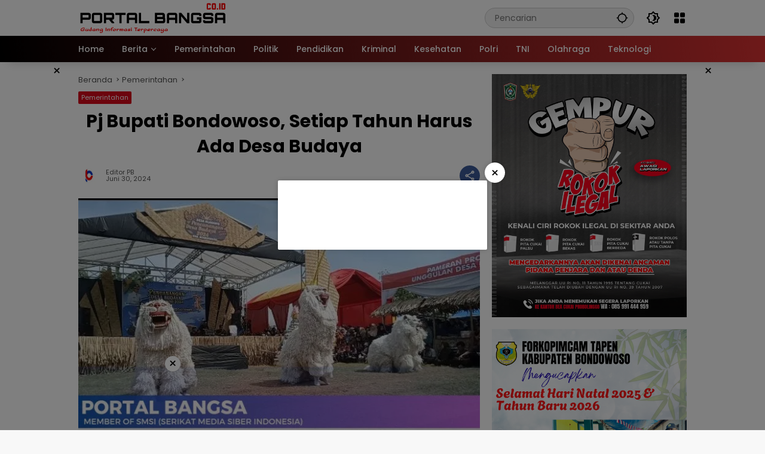

--- FILE ---
content_type: text/html; charset=UTF-8
request_url: https://portalbangsa.co.id/2024/06/30/pj-bupati-bondowoso-setiap-tahun-harus-ada-desa-budaya/
body_size: 21224
content:
<!doctype html><html lang="id" prefix="og: https://ogp.me/ns#"><head><script data-no-optimize="1">var litespeed_docref=sessionStorage.getItem("litespeed_docref");litespeed_docref&&(Object.defineProperty(document,"referrer",{get:function(){return litespeed_docref}}),sessionStorage.removeItem("litespeed_docref"));</script> <meta charset="UTF-8"><meta name="viewport" content="width=device-width, initial-scale=1"><link rel="profile" href="https://gmpg.org/xfn/11"><title>Pj Bupati Bondowoso, Setiap Tahun Harus Ada Desa Budaya - PORTAL BANGSA</title><meta name="description" content="Bondowoso, PORTALBANGSA.CO.ID - Untuk melestarikan kebudayaan daerah, Pemkab Bondowoso melalui Disparbudpora melaksanakan Pencanangan Desa Budaya Bondowoso"/><meta name="robots" content="index, follow, max-snippet:-1, max-video-preview:-1, max-image-preview:large"/><link rel="canonical" href="https://portalbangsa.co.id/2024/06/30/pj-bupati-bondowoso-setiap-tahun-harus-ada-desa-budaya/" /><meta property="og:locale" content="id_ID" /><meta property="og:type" content="article" /><meta property="og:title" content="Pj Bupati Bondowoso, Setiap Tahun Harus Ada Desa Budaya - PORTAL BANGSA" /><meta property="og:description" content="Bondowoso, PORTALBANGSA.CO.ID - Untuk melestarikan kebudayaan daerah, Pemkab Bondowoso melalui Disparbudpora melaksanakan Pencanangan Desa Budaya Bondowoso" /><meta property="og:url" content="https://portalbangsa.co.id/2024/06/30/pj-bupati-bondowoso-setiap-tahun-harus-ada-desa-budaya/" /><meta property="og:site_name" content="PORTAL BANGSA" /><meta property="article:tag" content="Bondowoso" /><meta property="article:tag" content="Bondowoso Terkini" /><meta property="article:tag" content="Disparbudpora Bondowoso" /><meta property="article:tag" content="Pemkab Bondowoso" /><meta property="article:tag" content="Pencanangan Desa Budaya" /><meta property="article:section" content="Pemerintahan" /><meta property="og:updated_time" content="2024-06-30T18:06:38+00:00" /><meta property="og:image" content="https://portalbangsa.co.id/wp-content/uploads/2024/06/IMG-20240701-WA0004.jpg" /><meta property="og:image:secure_url" content="https://portalbangsa.co.id/wp-content/uploads/2024/06/IMG-20240701-WA0004.jpg" /><meta property="og:image:width" content="655" /><meta property="og:image:height" content="405" /><meta property="og:image:alt" content="Pemkab Bondowoso" /><meta property="og:image:type" content="image/jpeg" /><meta property="article:published_time" content="2024-06-30T18:03:53+00:00" /><meta property="article:modified_time" content="2024-06-30T18:06:38+00:00" /><meta name="twitter:card" content="summary_large_image" /><meta name="twitter:title" content="Pj Bupati Bondowoso, Setiap Tahun Harus Ada Desa Budaya - PORTAL BANGSA" /><meta name="twitter:description" content="Bondowoso, PORTALBANGSA.CO.ID - Untuk melestarikan kebudayaan daerah, Pemkab Bondowoso melalui Disparbudpora melaksanakan Pencanangan Desa Budaya Bondowoso" /><meta name="twitter:image" content="https://portalbangsa.co.id/wp-content/uploads/2024/06/IMG-20240701-WA0004.jpg" /><meta name="twitter:label1" content="Ditulis oleh" /><meta name="twitter:data1" content="Editor PB" /><meta name="twitter:label2" content="Waktunya membaca" /><meta name="twitter:data2" content="1 menit" /> <script type="application/ld+json" class="rank-math-schema-pro">{"@context":"https://schema.org","@graph":[{"@type":["Person","Organization"],"@id":"https://portalbangsa.co.id/#person","name":"klik today","logo":{"@type":"ImageObject","@id":"https://portalbangsa.co.id/#logo","url":"https://portalbangsa.co.id/wp-content/uploads/2023/07/cropped-logo7_28_141333-100x75.png","contentUrl":"https://portalbangsa.co.id/wp-content/uploads/2023/07/cropped-logo7_28_141333-100x75.png","caption":"klik today","inLanguage":"id"},"image":{"@type":"ImageObject","@id":"https://portalbangsa.co.id/#logo","url":"https://portalbangsa.co.id/wp-content/uploads/2023/07/cropped-logo7_28_141333-100x75.png","contentUrl":"https://portalbangsa.co.id/wp-content/uploads/2023/07/cropped-logo7_28_141333-100x75.png","caption":"klik today","inLanguage":"id"}},{"@type":"WebSite","@id":"https://portalbangsa.co.id/#website","url":"https://portalbangsa.co.id","name":"klik today","publisher":{"@id":"https://portalbangsa.co.id/#person"},"inLanguage":"id"},{"@type":"ImageObject","@id":"https://portalbangsa.co.id/wp-content/uploads/2024/06/IMG-20240701-WA0004.jpg","url":"https://portalbangsa.co.id/wp-content/uploads/2024/06/IMG-20240701-WA0004.jpg","width":"655","height":"405","caption":"Pemkab Bondowoso","inLanguage":"id"},{"@type":"WebPage","@id":"https://portalbangsa.co.id/2024/06/30/pj-bupati-bondowoso-setiap-tahun-harus-ada-desa-budaya/#webpage","url":"https://portalbangsa.co.id/2024/06/30/pj-bupati-bondowoso-setiap-tahun-harus-ada-desa-budaya/","name":"Pj Bupati Bondowoso, Setiap Tahun Harus Ada Desa Budaya - PORTAL BANGSA","datePublished":"2024-06-30T18:03:53+00:00","dateModified":"2024-06-30T18:06:38+00:00","isPartOf":{"@id":"https://portalbangsa.co.id/#website"},"primaryImageOfPage":{"@id":"https://portalbangsa.co.id/wp-content/uploads/2024/06/IMG-20240701-WA0004.jpg"},"inLanguage":"id"},{"@type":"Person","@id":"https://portalbangsa.co.id/author/admin/","name":"Editor PB","url":"https://portalbangsa.co.id/author/admin/","image":{"@type":"ImageObject","@id":"https://portalbangsa.co.id/wp-content/uploads/2023/07/cropped-depositphotos_422956760-stock-illustration-bp-pb-letter-logo-design-100x75.webp","url":"https://portalbangsa.co.id/wp-content/uploads/2023/07/cropped-depositphotos_422956760-stock-illustration-bp-pb-letter-logo-design-100x75.webp","caption":"Editor PB","inLanguage":"id"},"sameAs":["https://portalbangsa.co.id/"]},{"@type":"NewsArticle","headline":"Pj Bupati Bondowoso, Setiap Tahun Harus Ada Desa Budaya - PORTAL BANGSA","keywords":"Bondowoso","datePublished":"2024-06-30T18:03:53+00:00","dateModified":"2024-06-30T18:06:38+00:00","articleSection":"Pemerintahan","author":{"@id":"https://portalbangsa.co.id/author/admin/","name":"Editor PB"},"publisher":{"@id":"https://portalbangsa.co.id/#person"},"description":"Bondowoso, PORTALBANGSA.CO.ID - Untuk melestarikan kebudayaan daerah, Pemkab Bondowoso melalui Disparbudpora melaksanakan Pencanangan Desa Budaya Bondowoso","copyrightYear":"2024","copyrightHolder":{"@id":"https://portalbangsa.co.id/#person"},"name":"Pj Bupati Bondowoso, Setiap Tahun Harus Ada Desa Budaya - PORTAL BANGSA","@id":"https://portalbangsa.co.id/2024/06/30/pj-bupati-bondowoso-setiap-tahun-harus-ada-desa-budaya/#richSnippet","isPartOf":{"@id":"https://portalbangsa.co.id/2024/06/30/pj-bupati-bondowoso-setiap-tahun-harus-ada-desa-budaya/#webpage"},"image":{"@id":"https://portalbangsa.co.id/wp-content/uploads/2024/06/IMG-20240701-WA0004.jpg"},"inLanguage":"id","mainEntityOfPage":{"@id":"https://portalbangsa.co.id/2024/06/30/pj-bupati-bondowoso-setiap-tahun-harus-ada-desa-budaya/#webpage"}}]}</script> <link rel="alternate" type="application/rss+xml" title="PORTAL BANGSA &raquo; Feed" href="https://portalbangsa.co.id/feed/" /><link rel="alternate" type="application/rss+xml" title="PORTAL BANGSA &raquo; Umpan Komentar" href="https://portalbangsa.co.id/comments/feed/" /><link rel="alternate" title="oEmbed (JSON)" type="application/json+oembed" href="https://portalbangsa.co.id/wp-json/oembed/1.0/embed?url=https%3A%2F%2Fportalbangsa.co.id%2F2024%2F06%2F30%2Fpj-bupati-bondowoso-setiap-tahun-harus-ada-desa-budaya%2F" /><link rel="alternate" title="oEmbed (XML)" type="text/xml+oembed" href="https://portalbangsa.co.id/wp-json/oembed/1.0/embed?url=https%3A%2F%2Fportalbangsa.co.id%2F2024%2F06%2F30%2Fpj-bupati-bondowoso-setiap-tahun-harus-ada-desa-budaya%2F&#038;format=xml" /><style id='wp-img-auto-sizes-contain-inline-css'>img:is([sizes=auto i],[sizes^="auto," i]){contain-intrinsic-size:3000px 1500px}
/*# sourceURL=wp-img-auto-sizes-contain-inline-css */</style><link data-optimized="2" rel="stylesheet" href="https://portalbangsa.co.id/wp-content/litespeed/css/bccaf476a444e6912a522916ca067f26.css?ver=f6b88" /><style id='wp-block-paragraph-inline-css'>.is-small-text{font-size:.875em}.is-regular-text{font-size:1em}.is-large-text{font-size:2.25em}.is-larger-text{font-size:3em}.has-drop-cap:not(:focus):first-letter{float:left;font-size:8.4em;font-style:normal;font-weight:100;line-height:.68;margin:.05em .1em 0 0;text-transform:uppercase}body.rtl .has-drop-cap:not(:focus):first-letter{float:none;margin-left:.1em}p.has-drop-cap.has-background{overflow:hidden}:root :where(p.has-background){padding:1.25em 2.375em}:where(p.has-text-color:not(.has-link-color)) a{color:inherit}p.has-text-align-left[style*="writing-mode:vertical-lr"],p.has-text-align-right[style*="writing-mode:vertical-rl"]{rotate:180deg}
/*# sourceURL=https://portalbangsa.co.id/wp-includes/blocks/paragraph/style.min.css */</style><style id='global-styles-inline-css'>:root{--wp--preset--aspect-ratio--square: 1;--wp--preset--aspect-ratio--4-3: 4/3;--wp--preset--aspect-ratio--3-4: 3/4;--wp--preset--aspect-ratio--3-2: 3/2;--wp--preset--aspect-ratio--2-3: 2/3;--wp--preset--aspect-ratio--16-9: 16/9;--wp--preset--aspect-ratio--9-16: 9/16;--wp--preset--color--black: #000000;--wp--preset--color--cyan-bluish-gray: #abb8c3;--wp--preset--color--white: #ffffff;--wp--preset--color--pale-pink: #f78da7;--wp--preset--color--vivid-red: #cf2e2e;--wp--preset--color--luminous-vivid-orange: #ff6900;--wp--preset--color--luminous-vivid-amber: #fcb900;--wp--preset--color--light-green-cyan: #7bdcb5;--wp--preset--color--vivid-green-cyan: #00d084;--wp--preset--color--pale-cyan-blue: #8ed1fc;--wp--preset--color--vivid-cyan-blue: #0693e3;--wp--preset--color--vivid-purple: #9b51e0;--wp--preset--gradient--vivid-cyan-blue-to-vivid-purple: linear-gradient(135deg,rgb(6,147,227) 0%,rgb(155,81,224) 100%);--wp--preset--gradient--light-green-cyan-to-vivid-green-cyan: linear-gradient(135deg,rgb(122,220,180) 0%,rgb(0,208,130) 100%);--wp--preset--gradient--luminous-vivid-amber-to-luminous-vivid-orange: linear-gradient(135deg,rgb(252,185,0) 0%,rgb(255,105,0) 100%);--wp--preset--gradient--luminous-vivid-orange-to-vivid-red: linear-gradient(135deg,rgb(255,105,0) 0%,rgb(207,46,46) 100%);--wp--preset--gradient--very-light-gray-to-cyan-bluish-gray: linear-gradient(135deg,rgb(238,238,238) 0%,rgb(169,184,195) 100%);--wp--preset--gradient--cool-to-warm-spectrum: linear-gradient(135deg,rgb(74,234,220) 0%,rgb(151,120,209) 20%,rgb(207,42,186) 40%,rgb(238,44,130) 60%,rgb(251,105,98) 80%,rgb(254,248,76) 100%);--wp--preset--gradient--blush-light-purple: linear-gradient(135deg,rgb(255,206,236) 0%,rgb(152,150,240) 100%);--wp--preset--gradient--blush-bordeaux: linear-gradient(135deg,rgb(254,205,165) 0%,rgb(254,45,45) 50%,rgb(107,0,62) 100%);--wp--preset--gradient--luminous-dusk: linear-gradient(135deg,rgb(255,203,112) 0%,rgb(199,81,192) 50%,rgb(65,88,208) 100%);--wp--preset--gradient--pale-ocean: linear-gradient(135deg,rgb(255,245,203) 0%,rgb(182,227,212) 50%,rgb(51,167,181) 100%);--wp--preset--gradient--electric-grass: linear-gradient(135deg,rgb(202,248,128) 0%,rgb(113,206,126) 100%);--wp--preset--gradient--midnight: linear-gradient(135deg,rgb(2,3,129) 0%,rgb(40,116,252) 100%);--wp--preset--font-size--small: 13px;--wp--preset--font-size--medium: 20px;--wp--preset--font-size--large: 36px;--wp--preset--font-size--x-large: 42px;--wp--preset--spacing--20: 0.44rem;--wp--preset--spacing--30: 0.67rem;--wp--preset--spacing--40: 1rem;--wp--preset--spacing--50: 1.5rem;--wp--preset--spacing--60: 2.25rem;--wp--preset--spacing--70: 3.38rem;--wp--preset--spacing--80: 5.06rem;--wp--preset--shadow--natural: 6px 6px 9px rgba(0, 0, 0, 0.2);--wp--preset--shadow--deep: 12px 12px 50px rgba(0, 0, 0, 0.4);--wp--preset--shadow--sharp: 6px 6px 0px rgba(0, 0, 0, 0.2);--wp--preset--shadow--outlined: 6px 6px 0px -3px rgb(255, 255, 255), 6px 6px rgb(0, 0, 0);--wp--preset--shadow--crisp: 6px 6px 0px rgb(0, 0, 0);}:where(.is-layout-flex){gap: 0.5em;}:where(.is-layout-grid){gap: 0.5em;}body .is-layout-flex{display: flex;}.is-layout-flex{flex-wrap: wrap;align-items: center;}.is-layout-flex > :is(*, div){margin: 0;}body .is-layout-grid{display: grid;}.is-layout-grid > :is(*, div){margin: 0;}:where(.wp-block-columns.is-layout-flex){gap: 2em;}:where(.wp-block-columns.is-layout-grid){gap: 2em;}:where(.wp-block-post-template.is-layout-flex){gap: 1.25em;}:where(.wp-block-post-template.is-layout-grid){gap: 1.25em;}.has-black-color{color: var(--wp--preset--color--black) !important;}.has-cyan-bluish-gray-color{color: var(--wp--preset--color--cyan-bluish-gray) !important;}.has-white-color{color: var(--wp--preset--color--white) !important;}.has-pale-pink-color{color: var(--wp--preset--color--pale-pink) !important;}.has-vivid-red-color{color: var(--wp--preset--color--vivid-red) !important;}.has-luminous-vivid-orange-color{color: var(--wp--preset--color--luminous-vivid-orange) !important;}.has-luminous-vivid-amber-color{color: var(--wp--preset--color--luminous-vivid-amber) !important;}.has-light-green-cyan-color{color: var(--wp--preset--color--light-green-cyan) !important;}.has-vivid-green-cyan-color{color: var(--wp--preset--color--vivid-green-cyan) !important;}.has-pale-cyan-blue-color{color: var(--wp--preset--color--pale-cyan-blue) !important;}.has-vivid-cyan-blue-color{color: var(--wp--preset--color--vivid-cyan-blue) !important;}.has-vivid-purple-color{color: var(--wp--preset--color--vivid-purple) !important;}.has-black-background-color{background-color: var(--wp--preset--color--black) !important;}.has-cyan-bluish-gray-background-color{background-color: var(--wp--preset--color--cyan-bluish-gray) !important;}.has-white-background-color{background-color: var(--wp--preset--color--white) !important;}.has-pale-pink-background-color{background-color: var(--wp--preset--color--pale-pink) !important;}.has-vivid-red-background-color{background-color: var(--wp--preset--color--vivid-red) !important;}.has-luminous-vivid-orange-background-color{background-color: var(--wp--preset--color--luminous-vivid-orange) !important;}.has-luminous-vivid-amber-background-color{background-color: var(--wp--preset--color--luminous-vivid-amber) !important;}.has-light-green-cyan-background-color{background-color: var(--wp--preset--color--light-green-cyan) !important;}.has-vivid-green-cyan-background-color{background-color: var(--wp--preset--color--vivid-green-cyan) !important;}.has-pale-cyan-blue-background-color{background-color: var(--wp--preset--color--pale-cyan-blue) !important;}.has-vivid-cyan-blue-background-color{background-color: var(--wp--preset--color--vivid-cyan-blue) !important;}.has-vivid-purple-background-color{background-color: var(--wp--preset--color--vivid-purple) !important;}.has-black-border-color{border-color: var(--wp--preset--color--black) !important;}.has-cyan-bluish-gray-border-color{border-color: var(--wp--preset--color--cyan-bluish-gray) !important;}.has-white-border-color{border-color: var(--wp--preset--color--white) !important;}.has-pale-pink-border-color{border-color: var(--wp--preset--color--pale-pink) !important;}.has-vivid-red-border-color{border-color: var(--wp--preset--color--vivid-red) !important;}.has-luminous-vivid-orange-border-color{border-color: var(--wp--preset--color--luminous-vivid-orange) !important;}.has-luminous-vivid-amber-border-color{border-color: var(--wp--preset--color--luminous-vivid-amber) !important;}.has-light-green-cyan-border-color{border-color: var(--wp--preset--color--light-green-cyan) !important;}.has-vivid-green-cyan-border-color{border-color: var(--wp--preset--color--vivid-green-cyan) !important;}.has-pale-cyan-blue-border-color{border-color: var(--wp--preset--color--pale-cyan-blue) !important;}.has-vivid-cyan-blue-border-color{border-color: var(--wp--preset--color--vivid-cyan-blue) !important;}.has-vivid-purple-border-color{border-color: var(--wp--preset--color--vivid-purple) !important;}.has-vivid-cyan-blue-to-vivid-purple-gradient-background{background: var(--wp--preset--gradient--vivid-cyan-blue-to-vivid-purple) !important;}.has-light-green-cyan-to-vivid-green-cyan-gradient-background{background: var(--wp--preset--gradient--light-green-cyan-to-vivid-green-cyan) !important;}.has-luminous-vivid-amber-to-luminous-vivid-orange-gradient-background{background: var(--wp--preset--gradient--luminous-vivid-amber-to-luminous-vivid-orange) !important;}.has-luminous-vivid-orange-to-vivid-red-gradient-background{background: var(--wp--preset--gradient--luminous-vivid-orange-to-vivid-red) !important;}.has-very-light-gray-to-cyan-bluish-gray-gradient-background{background: var(--wp--preset--gradient--very-light-gray-to-cyan-bluish-gray) !important;}.has-cool-to-warm-spectrum-gradient-background{background: var(--wp--preset--gradient--cool-to-warm-spectrum) !important;}.has-blush-light-purple-gradient-background{background: var(--wp--preset--gradient--blush-light-purple) !important;}.has-blush-bordeaux-gradient-background{background: var(--wp--preset--gradient--blush-bordeaux) !important;}.has-luminous-dusk-gradient-background{background: var(--wp--preset--gradient--luminous-dusk) !important;}.has-pale-ocean-gradient-background{background: var(--wp--preset--gradient--pale-ocean) !important;}.has-electric-grass-gradient-background{background: var(--wp--preset--gradient--electric-grass) !important;}.has-midnight-gradient-background{background: var(--wp--preset--gradient--midnight) !important;}.has-small-font-size{font-size: var(--wp--preset--font-size--small) !important;}.has-medium-font-size{font-size: var(--wp--preset--font-size--medium) !important;}.has-large-font-size{font-size: var(--wp--preset--font-size--large) !important;}.has-x-large-font-size{font-size: var(--wp--preset--font-size--x-large) !important;}
/*# sourceURL=global-styles-inline-css */</style><style id='classic-theme-styles-inline-css'>/*! This file is auto-generated */
.wp-block-button__link{color:#fff;background-color:#32373c;border-radius:9999px;box-shadow:none;text-decoration:none;padding:calc(.667em + 2px) calc(1.333em + 2px);font-size:1.125em}.wp-block-file__button{background:#32373c;color:#fff;text-decoration:none}
/*# sourceURL=/wp-includes/css/classic-themes.min.css */</style><style id='wpmedia-style-inline-css'>h1,h2,h3,h4,h5,h6,.reltitle,.site-title,.gmr-mainmenu ul > li > a,.gmr-secondmenu-dropdown ul > li > a,.gmr-sidemenu ul li a,.gmr-sidemenu .side-textsocial,.heading-text,.gmr-mobilemenu ul li a,#navigationamp ul li a{font-family:Poppins;font-weight:500;}h1 strong,h2 strong,h3 strong,h4 strong,h5 strong,h6 strong{font-weight:700;}.entry-content-single{font-size:16px;}body{font-family:Poppins;--font-reguler:400;--font-bold:700;--mainmenu-bgcolor:#000000;--mainmenu-secondbgcolor:#dd3333;--background-color:#f8f8f8;--main-color:#000000;--widget-title:#000000;--link-color-body:#000000;--hoverlink-color-body:#d9091b;--border-color:#cccccc;--button-bgcolor:#3920c9;--button-color:#ffffff;--header-bgcolor:#ffffff;--topnav-color:#000000;--topnav-link-color:#000000;--topnav-linkhover-color:#d9091b;--mainmenu-color:#ffffff;--mainmenu-hovercolor:#f1c40f;--content-bgcolor:#ffffff;--content-greycolor:#555555;--greybody-bgcolor:#eeeeee;--footer-bgcolor:#ffffff;--footer-color:#666666;--footer-linkcolor:#212121;--footer-hover-linkcolor:#d9091b;}body,body.dark-theme{--scheme-color:#d9091b;--secondscheme-color:#3920c9;--mainmenu-direction:80deg;}/* Generate Using Cache */
/*# sourceURL=wpmedia-style-inline-css */</style><link rel="https://api.w.org/" href="https://portalbangsa.co.id/wp-json/" /><link rel="alternate" title="JSON" type="application/json" href="https://portalbangsa.co.id/wp-json/wp/v2/posts/13405" /><link rel="EditURI" type="application/rsd+xml" title="RSD" href="https://portalbangsa.co.id/xmlrpc.php?rsd" /><meta name="generator" content="WordPress 6.9" /><link rel='shortlink' href='https://portalbangsa.co.id/?p=13405' /> <script type="litespeed/javascript" data-src="https://pagead2.googlesyndication.com/pagead/js/adsbygoogle.js?client=ca-pub-2928413171308167"
     crossorigin="anonymous"></script><script type="litespeed/javascript" data-src="https://pagead2.googlesyndication.com/pagead/js/adsbygoogle.js?client=ca-pub-2928413171308167"
     crossorigin="anonymous"></script><link rel="icon" href="https://portalbangsa.co.id/wp-content/uploads/2023/07/cropped-depositphotos_422956760-stock-illustration-bp-pb-letter-logo-design-100x75.webp" sizes="32x32" /><link rel="icon" href="https://portalbangsa.co.id/wp-content/uploads/2023/07/cropped-depositphotos_422956760-stock-illustration-bp-pb-letter-logo-design.webp" sizes="192x192" /><link rel="apple-touch-icon" href="https://portalbangsa.co.id/wp-content/uploads/2023/07/cropped-depositphotos_422956760-stock-illustration-bp-pb-letter-logo-design.webp" /><meta name="msapplication-TileImage" content="https://portalbangsa.co.id/wp-content/uploads/2023/07/cropped-depositphotos_422956760-stock-illustration-bp-pb-letter-logo-design.webp" /><style id="wp-custom-css">.gmr-logo {max-width: 250px !important;}
.content-single h1.entry-title {text-align: center !important;}
.gmr-content-metasingle .count-text {display:none !important;}</style></head><body class="wp-singular post-template-default single single-post postid-13405 single-format-standard wp-custom-logo wp-embed-responsive wp-theme-wpmedia idtheme kentooz">
<a class="skip-link screen-reader-text" href="#primary">Langsung ke konten</a><div class="gmr-verytopbanner text-center gmrclose-element"><div class="container"><div class="gmr-parallax"><div class="rellax"><div class="in-rellax"><div class="idt-xclosewrap"><button class="idt-xclose-top close-modal gmrbtnclose">&times;</button></div><div class="idt-rellax-bannerwrap"><script type="litespeed/javascript" data-src="https://jsc.mgid.com/site/1021228.js"></script> </div></div></div></div></div></div><div id="page" class="site"><div id="topnavwrap" class="gmr-topnavwrap clearfix"><div class="container"><header id="masthead" class="list-flex site-header"><div class="row-flex gmr-navleft"><div class="site-branding"><div class="gmr-logo"><a class="custom-logo-link" href="https://portalbangsa.co.id/" title="PORTAL BANGSA" rel="home"><img data-lazyloaded="1" src="[data-uri]" class="custom-logo" data-src="https://portalbangsa.co.id/wp-content/uploads/2023/07/cropped-logo7_28_141333.png.webp" width="946" height="204" alt="PORTAL BANGSA" loading="lazy" /></a></div></div></div><div class="row-flex gmr-navright">
<span class="gmr-top-date" data-lang="id"></span><div class="gmr-search desktop-only"><form method="get" class="gmr-searchform searchform" action="https://portalbangsa.co.id/">
<input type="text" name="s" id="s" placeholder="Pencarian" />
<input type="hidden" name="post_type[]" value="post" />
<button type="submit" role="button" class="gmr-search-submit gmr-search-icon" aria-label="Kirim">
<svg xmlns="http://www.w3.org/2000/svg" height="24px" viewBox="0 0 24 24" width="24px" fill="currentColor"><path d="M0 0h24v24H0V0z" fill="none"/><path d="M20.94 11c-.46-4.17-3.77-7.48-7.94-7.94V1h-2v2.06C6.83 3.52 3.52 6.83 3.06 11H1v2h2.06c.46 4.17 3.77 7.48 7.94 7.94V23h2v-2.06c4.17-.46 7.48-3.77 7.94-7.94H23v-2h-2.06zM12 19c-3.87 0-7-3.13-7-7s3.13-7 7-7 7 3.13 7 7-3.13 7-7 7z"/></svg>
</button></form></div><button role="button" class="darkmode-button topnav-button" aria-label="Mode Gelap"><svg xmlns="http://www.w3.org/2000/svg" height="24px" viewBox="0 0 24 24" width="24px" fill="currentColor"><path d="M0 0h24v24H0V0z" fill="none"/><path d="M20 8.69V4h-4.69L12 .69 8.69 4H4v4.69L.69 12 4 15.31V20h4.69L12 23.31 15.31 20H20v-4.69L23.31 12 20 8.69zm-2 5.79V18h-3.52L12 20.48 9.52 18H6v-3.52L3.52 12 6 9.52V6h3.52L12 3.52 14.48 6H18v3.52L20.48 12 18 14.48zM12.29 7c-.74 0-1.45.17-2.08.46 1.72.79 2.92 2.53 2.92 4.54s-1.2 3.75-2.92 4.54c.63.29 1.34.46 2.08.46 2.76 0 5-2.24 5-5s-2.24-5-5-5z"/></svg></button><div class="gmr-menugrid-btn gmrclick-container"><button id="menugrid-button" class="topnav-button gmrbtnclick" aria-label="Buka Menu"><svg xmlns="http://www.w3.org/2000/svg" enable-background="new 0 0 24 24" height="24px" viewBox="0 0 24 24" width="24px" fill="currentColor"><g><rect fill="none" height="24" width="24"/></g><g><g><path d="M5,11h4c1.1,0,2-0.9,2-2V5c0-1.1-0.9-2-2-2H5C3.9,3,3,3.9,3,5v4C3,10.1,3.9,11,5,11z"/><path d="M5,21h4c1.1,0,2-0.9,2-2v-4c0-1.1-0.9-2-2-2H5c-1.1,0-2,0.9-2,2v4C3,20.1,3.9,21,5,21z"/><path d="M13,5v4c0,1.1,0.9,2,2,2h4c1.1,0,2-0.9,2-2V5c0-1.1-0.9-2-2-2h-4C13.9,3,13,3.9,13,5z"/><path d="M15,21h4c1.1,0,2-0.9,2-2v-4c0-1.1-0.9-2-2-2h-4c-1.1,0-2,0.9-2,2v4C13,20.1,13.9,21,15,21z"/></g></g></svg></button><div id="dropdown-container" class="gmr-secondmenu-dropdown gmr-dropdown"></div></div><button id="gmr-responsive-menu" role="button" class="mobile-only" aria-label="Menu" data-target="#gmr-sidemenu-id" data-toggle="onoffcanvas" aria-expanded="false" rel="nofollow"><svg xmlns="http://www.w3.org/2000/svg" width="24" height="24" viewBox="0 0 24 24"><path fill="currentColor" d="m19.31 18.9l3.08 3.1L21 23.39l-3.12-3.07c-.69.43-1.51.68-2.38.68c-2.5 0-4.5-2-4.5-4.5s2-4.5 4.5-4.5s4.5 2 4.5 4.5c0 .88-.25 1.71-.69 2.4m-3.81.1a2.5 2.5 0 0 0 0-5a2.5 2.5 0 0 0 0 5M21 4v2H3V4h18M3 16v-2h6v2H3m0-5V9h18v2h-2.03c-1.01-.63-2.2-1-3.47-1s-2.46.37-3.47 1H3Z"/></svg></button></div></header></div><nav id="main-nav" class="main-navigation gmr-mainmenu"><div class="container"><ul id="primary-menu" class="menu"><li id="menu-item-180" class="menu-item menu-item-type-custom menu-item-object-custom menu-item-home menu-item-180"><a href="https://portalbangsa.co.id/"><span>Home</span></a></li><li id="menu-item-29" class="menu-item menu-item-type-taxonomy menu-item-object-category menu-item-has-children menu-item-29"><a href="https://portalbangsa.co.id/category/berita/"><span>Berita</span></a><ul class="sub-menu"><li id="menu-item-1849" class="menu-item menu-item-type-taxonomy menu-item-object-category menu-item-1849"><a href="https://portalbangsa.co.id/category/nasional/"><span>Nasional</span></a></li></ul></li><li id="menu-item-1850" class="menu-item menu-item-type-taxonomy menu-item-object-category current-post-ancestor current-menu-parent current-post-parent menu-item-1850"><a href="https://portalbangsa.co.id/category/pemerintahan/"><span>Pemerintahan</span></a></li><li id="menu-item-5552" class="menu-item menu-item-type-taxonomy menu-item-object-category menu-item-5552"><a href="https://portalbangsa.co.id/category/politik/"><span>Politik</span></a></li><li id="menu-item-5551" class="menu-item menu-item-type-taxonomy menu-item-object-category menu-item-5551"><a href="https://portalbangsa.co.id/category/pendidikan/"><span>Pendidikan</span></a></li><li id="menu-item-30" class="menu-item menu-item-type-taxonomy menu-item-object-category menu-item-30"><a href="https://portalbangsa.co.id/category/kriminal/"><span>Kriminal</span></a></li><li id="menu-item-5548" class="menu-item menu-item-type-taxonomy menu-item-object-category menu-item-5548"><a href="https://portalbangsa.co.id/category/kesehatan/"><span>Kesehatan</span></a></li><li id="menu-item-352" class="menu-item menu-item-type-taxonomy menu-item-object-category menu-item-352"><a href="https://portalbangsa.co.id/category/polri/"><span>Polri</span></a></li><li id="menu-item-353" class="menu-item menu-item-type-taxonomy menu-item-object-category menu-item-353"><a href="https://portalbangsa.co.id/category/tni/"><span>TNI</span></a></li><li id="menu-item-78" class="menu-item menu-item-type-taxonomy menu-item-object-category menu-item-78"><a href="https://portalbangsa.co.id/category/olahraga/"><span>Olahraga</span></a></li><li id="menu-item-5553" class="menu-item menu-item-type-taxonomy menu-item-object-category menu-item-5553"><a href="https://portalbangsa.co.id/category/teknologi/"><span>Teknologi</span></a></li></ul></div></nav></div><div class="gmr-floatbanner gmr-floatbanner-left gmrclose-element"><button class="gmrbtnclose" title="tutup">&times;</button><script type="litespeed/javascript" data-src="https://pagead2.googlesyndication.com/pagead/js/adsbygoogle.js?client=ca-pub-2928413171308167"
     crossorigin="anonymous"></script> 
<ins class="adsbygoogle"
style="display:inline-block;width:160px;height:600px"
data-ad-client="ca-pub-2928413171308167"
data-ad-slot="8717828464"></ins> <script type="litespeed/javascript">(adsbygoogle=window.adsbygoogle||[]).push({})</script></div><div class="gmr-floatbanner gmr-floatbanner-right gmrclose-element"><button class="gmrbtnclose" title="tutup">&times;</button><script type="litespeed/javascript" data-src="https://pagead2.googlesyndication.com/pagead/js/adsbygoogle.js?client=ca-pub-2928413171308167"
     crossorigin="anonymous"></script> 
<ins class="adsbygoogle"
style="display:inline-block;width:160px;height:600px"
data-ad-client="ca-pub-2928413171308167"
data-ad-slot="8717828464"></ins> <script type="litespeed/javascript">(adsbygoogle=window.adsbygoogle||[]).push({})</script></div><div id="content" class="gmr-content"><div class="container"><div class="row"><main id="primary" class="site-main col-md-8"><article id="post-13405" class="post type-post hentry content-single"><div class="breadcrumbs" itemscope itemtype="https://schema.org/BreadcrumbList">
<span class="first-cl" itemprop="itemListElement" itemscope itemtype="https://schema.org/ListItem">
<a itemscope itemtype="https://schema.org/WebPage" itemprop="item" itemid="https://portalbangsa.co.id/" href="https://portalbangsa.co.id/"><span itemprop="name">Beranda</span></a>
<span itemprop="position" content="1"></span>
</span>
<span class="separator"></span>
<span class="0-cl" itemprop="itemListElement" itemscope itemtype="http://schema.org/ListItem">
<a itemscope itemtype="https://schema.org/WebPage" itemprop="item" itemid="https://portalbangsa.co.id/category/pemerintahan/" href="https://portalbangsa.co.id/category/pemerintahan/"><span itemprop="name">Pemerintahan</span></a>
<span itemprop="position" content="2"></span>
</span>
<span class="separator"></span>
<span class="last-cl" itemscope itemtype="https://schema.org/ListItem">
<span itemprop="name">Pj Bupati Bondowoso, Setiap Tahun Harus Ada Desa Budaya</span>
<span itemprop="position" content="3"></span>
</span></div><header class="entry-header entry-header-single">
<span class="cat-links-content"><a href="https://portalbangsa.co.id/category/pemerintahan/" title="Lihat semua posts di Pemerintahan">Pemerintahan</a></span><h1 class="entry-title"><strong>Pj Bupati Bondowoso, Setiap Tahun Harus Ada Desa Budaya</strong></h1><div class="list-flex clearfix"><div class="gmr-gravatar-metasingle"><a class="url" href="https://portalbangsa.co.id/author/admin/" title="Permalink ke: Editor PB"><img data-lazyloaded="1" src="[data-uri]" data-src="https://portalbangsa.co.id/wp-content/uploads/2023/07/cropped-depositphotos_422956760-stock-illustration-bp-pb-letter-logo-design-100x75.webp" width="40" height="30" data-srcset="https://portalbangsa.co.id/wp-content/uploads/2023/07/cropped-depositphotos_422956760-stock-illustration-bp-pb-letter-logo-design-100x75.webp 2x" alt="Editor PB" class="avatar avatar-40 wp-user-avatar wp-user-avatar-40 alignnone photo img-cicle" /></a></div><div class="gmr-content-metasingle"><div class="meta-content"><span class="author vcard"><a class="url fn n" href="https://portalbangsa.co.id/author/admin/" title="Editor PB">Editor PB</a></span><span class="count-text"><svg xmlns="http://www.w3.org/2000/svg" enable-background="new 0 0 24 24" height="24px" viewBox="0 0 24 24" width="24px" fill="currentColor"><g><rect fill="none" height="24" width="24" x="0"/></g><g><path d="M22.47,5.2C22,4.96,21.51,4.76,21,4.59v12.03C19.86,16.21,18.69,16,17.5,16c-1.9,0-3.78,0.54-5.5,1.58V5.48 C10.38,4.55,8.51,4,6.5,4C4.71,4,3.02,4.44,1.53,5.2C1.2,5.36,1,5.71,1,6.08v12.08c0,0.58,0.47,0.99,1,0.99 c0.16,0,0.32-0.04,0.48-0.12C3.69,18.4,5.05,18,6.5,18c2.07,0,3.98,0.82,5.5,2c1.52-1.18,3.43-2,5.5-2c1.45,0,2.81,0.4,4.02,1.04 c0.16,0.08,0.32,0.12,0.48,0.12c0.52,0,1-0.41,1-0.99V6.08C23,5.71,22.8,5.36,22.47,5.2z M10,16.62C8.86,16.21,7.69,16,6.5,16 c-1.19,0-2.36,0.21-3.5,0.62V6.71C4.11,6.24,5.28,6,6.5,6C7.7,6,8.89,6.25,10,6.72V16.62z M19,0.5l-5,5V15l5-4.5V0.5z"/></g></svg><span class="in-count-text">2 min baca</span></span></div><div class="meta-content"><span class="posted-on"><time class="entry-date published" datetime="2024-06-30T18:03:53+00:00">Juni 30, 2024</time><time class="updated" datetime="2024-06-30T18:06:38+00:00">Juni 30, 2024</time></span></div></div><div class="gmr-content-share list-right"><button id="share-modal" data-modal="gmr-popupwrap" aria-label="Bagikan"><svg xmlns="http://www.w3.org/2000/svg" height="24px" viewBox="0 0 24 24" width="24px" fill="currentColor"><path d="M0 0h24v24H0V0z" fill="none"/><path d="M18 16.08c-.76 0-1.44.3-1.96.77L8.91 12.7c.05-.23.09-.46.09-.7s-.04-.47-.09-.7l7.05-4.11c.54.5 1.25.81 2.04.81 1.66 0 3-1.34 3-3s-1.34-3-3-3-3 1.34-3 3c0 .24.04.47.09.7L8.04 9.81C7.5 9.31 6.79 9 6 9c-1.66 0-3 1.34-3 3s1.34 3 3 3c.79 0 1.5-.31 2.04-.81l7.12 4.16c-.05.21-.08.43-.08.65 0 1.61 1.31 2.92 2.92 2.92s2.92-1.31 2.92-2.92c0-1.61-1.31-2.92-2.92-2.92zM18 4c.55 0 1 .45 1 1s-.45 1-1 1-1-.45-1-1 .45-1 1-1zM6 13c-.55 0-1-.45-1-1s.45-1 1-1 1 .45 1 1-.45 1-1 1zm12 7.02c-.55 0-1-.45-1-1s.45-1 1-1 1 .45 1 1-.45 1-1 1z"/></svg></button><div id="gmr-popupwrap" class="gmr-share-popup"><div class="gmr-modalbg close-modal"></div><div class="gmr-in-popup clearfix"><span class="idt-xclose close-modal">&times;</span><h4 class="main-textshare">Pj Bupati Bondowoso, Setiap Tahun Harus Ada Desa Budaya</h4><div class="content-share"><div class="second-textshare">Sebarkan artikel ini</div><ul class="gmr-socialicon-share"><li class="facebook"><a href="https://www.facebook.com/sharer/sharer.php?u=https%3A%2F%2Fportalbangsa.co.id%2F2024%2F06%2F30%2Fpj-bupati-bondowoso-setiap-tahun-harus-ada-desa-budaya%2F" target="_blank" rel="nofollow" data-title="Facebook" title="Facebook"><svg xmlns="http://www.w3.org/2000/svg" width="0.63em" height="1em" viewBox="0 0 320 512"><path fill="currentColor" d="m279.14 288l14.22-92.66h-88.91v-60.13c0-25.35 12.42-50.06 52.24-50.06h40.42V6.26S260.43 0 225.36 0c-73.22 0-121.08 44.38-121.08 124.72v70.62H22.89V288h81.39v224h100.17V288z"/></svg></a></li><li class="twitter"><a href="https://twitter.com/intent/tweet?url=https%3A%2F%2Fportalbangsa.co.id%2F2024%2F06%2F30%2Fpj-bupati-bondowoso-setiap-tahun-harus-ada-desa-budaya%2F&amp;text=Pj%20Bupati%20Bondowoso%2C%20Setiap%20Tahun%20Harus%20Ada%20Desa%20Budaya" target="_blank" rel="nofollow" data-title="Twitter" title="Twitter"><svg xmlns="http://www.w3.org/2000/svg" width="24" height="24" viewBox="0 0 24 24"><path fill="currentColor" d="M18.205 2.25h3.308l-7.227 8.26l8.502 11.24H16.13l-5.214-6.817L4.95 21.75H1.64l7.73-8.835L1.215 2.25H8.04l4.713 6.231l5.45-6.231Zm-1.161 17.52h1.833L7.045 4.126H5.078L17.044 19.77Z"/></svg></a></li><li class="telegram"><a href="https://t.me/share/url?url=https%3A%2F%2Fportalbangsa.co.id%2F2024%2F06%2F30%2Fpj-bupati-bondowoso-setiap-tahun-harus-ada-desa-budaya%2F&amp;text=Pj%20Bupati%20Bondowoso%2C%20Setiap%20Tahun%20Harus%20Ada%20Desa%20Budaya" target="_blank" rel="nofollow" data-title="Telegram" title="Telegram"><svg xmlns="http://www.w3.org/2000/svg" width="0.88em" height="1em" viewBox="0 0 448 512"><path fill="currentColor" d="m446.7 98.6l-67.6 318.8c-5.1 22.5-18.4 28.1-37.3 17.5l-103-75.9l-49.7 47.8c-5.5 5.5-10.1 10.1-20.7 10.1l7.4-104.9l190.9-172.5c8.3-7.4-1.8-11.5-12.9-4.1L117.8 284L16.2 252.2c-22.1-6.9-22.5-22.1 4.6-32.7L418.2 66.4c18.4-6.9 34.5 4.1 28.5 32.2z"/></svg></a></li><li class="pinterest"><a href="https://pinterest.com/pin/create/button/?url=https%3A%2F%2Fportalbangsa.co.id%2F2024%2F06%2F30%2Fpj-bupati-bondowoso-setiap-tahun-harus-ada-desa-budaya%2F&amp;desciption=Pj%20Bupati%20Bondowoso%2C%20Setiap%20Tahun%20Harus%20Ada%20Desa%20Budaya&amp;media=https%3A%2F%2Fportalbangsa.co.id%2Fwp-content%2Fuploads%2F2024%2F06%2FIMG-20240701-WA0004.jpg" target="_blank" rel="nofollow" data-title="Pin" title="Pin"><svg xmlns="http://www.w3.org/2000/svg" width="24" height="24" viewBox="-4.5 -2 24 24"><path fill="currentColor" d="M6.17 13.097c-.506 2.726-1.122 5.34-2.95 6.705c-.563-4.12.829-7.215 1.475-10.5c-1.102-1.91.133-5.755 2.457-4.808c2.86 1.166-2.477 7.102 1.106 7.844c3.741.774 5.269-6.683 2.949-9.109C7.855-.272 1.45 3.15 2.238 8.163c.192 1.226 1.421 1.598.491 3.29C.584 10.962-.056 9.22.027 6.897C.159 3.097 3.344.435 6.538.067c4.04-.466 7.831 1.527 8.354 5.44c.59 4.416-1.823 9.2-6.142 8.855c-1.171-.093-1.663-.69-2.58-1.265z"/></svg></a></li><li class="whatsapp"><a href="https://api.whatsapp.com/send?text=Pj%20Bupati%20Bondowoso%2C%20Setiap%20Tahun%20Harus%20Ada%20Desa%20Budaya https%3A%2F%2Fportalbangsa.co.id%2F2024%2F06%2F30%2Fpj-bupati-bondowoso-setiap-tahun-harus-ada-desa-budaya%2F" target="_blank" rel="nofollow" data-title="WhatsApp" title="WhatsApp"><svg xmlns="http://www.w3.org/2000/svg" width="0.88em" height="1em" viewBox="0 0 448 512"><path fill="currentColor" d="M380.9 97.1C339 55.1 283.2 32 223.9 32c-122.4 0-222 99.6-222 222c0 39.1 10.2 77.3 29.6 111L0 480l117.7-30.9c32.4 17.7 68.9 27 106.1 27h.1c122.3 0 224.1-99.6 224.1-222c0-59.3-25.2-115-67.1-157zm-157 341.6c-33.2 0-65.7-8.9-94-25.7l-6.7-4l-69.8 18.3L72 359.2l-4.4-7c-18.5-29.4-28.2-63.3-28.2-98.2c0-101.7 82.8-184.5 184.6-184.5c49.3 0 95.6 19.2 130.4 54.1c34.8 34.9 56.2 81.2 56.1 130.5c0 101.8-84.9 184.6-186.6 184.6zm101.2-138.2c-5.5-2.8-32.8-16.2-37.9-18c-5.1-1.9-8.8-2.8-12.5 2.8c-3.7 5.6-14.3 18-17.6 21.8c-3.2 3.7-6.5 4.2-12 1.4c-32.6-16.3-54-29.1-75.5-66c-5.7-9.8 5.7-9.1 16.3-30.3c1.8-3.7.9-6.9-.5-9.7c-1.4-2.8-12.5-30.1-17.1-41.2c-4.5-10.8-9.1-9.3-12.5-9.5c-3.2-.2-6.9-.2-10.6-.2c-3.7 0-9.7 1.4-14.8 6.9c-5.1 5.6-19.4 19-19.4 46.3c0 27.3 19.9 53.7 22.6 57.4c2.8 3.7 39.1 59.7 94.8 83.8c35.2 15.2 49 16.5 66.6 13.9c10.7-1.6 32.8-13.4 37.4-26.4c4.6-13 4.6-24.1 3.2-26.4c-1.3-2.5-5-3.9-10.5-6.6z"/></svg></a></li></ul></div></div></div></div></div></header><figure class="post-thumbnail gmr-thumbnail-single">
<img data-lazyloaded="1" src="[data-uri]" width="655" height="405" data-src="https://portalbangsa.co.id/wp-content/uploads/2024/06/IMG-20240701-WA0004.jpg.webp" class="attachment-post-thumbnail size-post-thumbnail wp-post-image" alt="Pemkab Bondowoso" decoding="async" fetchpriority="high" /><figcaption class="wp-caption-text">Pencanangan Desa Budaya di Klabang Tegalampel Bondowoso. Minggu, 30 Juni 2024. (Foto: Dok. Yuniar/Portal Bangsa)</figcaption></figure><div class="single-wrap"><div class="entry-content entry-content-single clearfix have-stickybanner"><div class="gmr-banner-beforecontent text-center"><script type="litespeed/javascript" data-src="https://pagead2.googlesyndication.com/pagead/js/adsbygoogle.js?client=ca-pub-2928413171308167"
     crossorigin="anonymous"></script> 
<ins class="adsbygoogle"
style="display:block"
data-ad-client="ca-pub-2928413171308167"
data-ad-slot="2110115753"
data-ad-format="auto"
data-full-width-responsive="true"></ins> <script type="litespeed/javascript">(adsbygoogle=window.adsbygoogle||[]).push({})</script></div><p>Bondowoso, <a href="http://Portalbangsa.Co.Id" data-type="link" data-id="Portalbangsa.Co.Id" target="_blank" rel="noopener">PORTALBANGSA.CO.ID</a> &#8211; Untuk melestarikan kebudayaan daerah, Pemkab Bondowoso melalui Disparbudpora melaksanakan Pencanangan Desa Budaya Bondowoso 2024 di Desa Klabang Kecamatan Tegalampel Bondowoso. Minggu, 30/6/2024<p>Pencanangan Desa Budaya tersebut, dihadiri oleh Pj Bupati Bondowoso Drs. Bambang Soekwanto didampingi oleh Pj Sekda Haeriah Yuliati serta Kepala Opd dan Muspika setempat</p><div class="gmr-banner-insidecontent text-center"><div data-type="_mgwidget" data-widget-id="1789039"></div> <script type="litespeed/javascript">(function(w,q){w[q]=w[q]||[];w[q].push(["_mgc.load"])})(window,"_mgq")</script> </div><p>Pj Bupati Bondowoso Bambang Soekwanto mengatakan bahwa Desa Klabang merupakan desa ketujuh yang ditetapkan sebagai Desa Budaya.<div style="clear:both; margin-top:0em; margin-bottom:1em;"><a href="https://portalbangsa.co.id/2025/07/22/17202/" target="_blank" rel="dofollow" class="IRPP_kangoo"><style>.IRPP_kangoo , .IRPP_kangoo .postImageUrl , .IRPP_kangoo .imgUrl , .IRPP_kangoo .centered-text-area { min-height: 100px; position: relative; } .IRPP_kangoo , .IRPP_kangoo:hover , .IRPP_kangoo:visited , .IRPP_kangoo:active { border:0!important; } .IRPP_kangoo { display: block; transition: background-color 250ms; webkit-transition: background-color 250ms; width: 100%; opacity: 1; transition: opacity 250ms; webkit-transition: opacity 250ms; background-color: #eaeaea; box-shadow: 0 1px 2px rgba(0, 0, 0, 0.17); -moz-box-shadow: 0 1px 2px rgba(0, 0, 0, 0.17); -o-box-shadow: 0 1px 2px rgba(0, 0, 0, 0.17); -webkit-box-shadow: 0 1px 2px rgba(0, 0, 0, 0.17); } .IRPP_kangoo:active , .IRPP_kangoo:hover { opacity: 1; transition: opacity 250ms; webkit-transition: opacity 250ms; background-color: #FFFFFF; } .IRPP_kangoo .postImageUrl , .IRPP_kangoo .imgUrl { background-position: center; background-size: cover; float: left; margin: 0; padding: 0; } .IRPP_kangoo .postImageUrl { width: 30%; } .IRPP_kangoo .imgUrl { width: 100%; } .IRPP_kangoo .centered-text-area { float: right; width: 70%; padding:0; margin:0; } .IRPP_kangoo .centered-text { display: table; height: 100px; left: 0; top: 0; padding:0; margin:0; } .IRPP_kangoo .IRPP_kangoo-content { display: table-cell; margin: 0; padding: 0 10px 0 10px; position: relative; vertical-align: middle; width: 100%; } .IRPP_kangoo .ctaText { border-bottom: 0 solid #fff; color: #1ABC9C; font-size: 13px; font-weight: bold; letter-spacing: .125em; margin: 0; padding: 0; text-decoration: underline; } .IRPP_kangoo .postTitle { color: #E74C3C; font-size: 16px; font-weight: 600; margin: 0; padding: 0; } .IRPP_kangoo .ctaButton { background-color: #FFFFFF; margin-left: 10px; position: absolute; right: 0; top: 0; } .IRPP_kangoo:hover .imgUrl { -webkit-transform: scale(1.2); -moz-transform: scale(1.2); -o-transform: scale(1.2); -ms-transform: scale(1.2); transform: scale(1.2); } .IRPP_kangoo .imgUrl { -webkit-transition: -webkit-transform 0.4s ease-in-out; -moz-transition: -moz-transform 0.4s ease-in-out; -o-transition: -o-transform 0.4s ease-in-out; -ms-transition: -ms-transform 0.4s ease-in-out; transition: transform 0.4s ease-in-out; } .IRPP_kangoo:after { content: ""; display: block; clear: both; }</style><div class="postImageUrl" style="overflow:hidden; z-index: 10; max-width: 100%;"><div class="imgUrl" style="background-image:url(https://portalbangsa.co.id/wp-content/uploads/2025/07/IMG-20250722-WA0092-180x130.jpg);"></div></div><div class="centered-text-area"><div class="centered-text"><div class="IRPP_kangoo-content"><div class="ctaText" style="float:left;">BACA JUGA :</div><div class="clear:both;"></div><div class="postTitle" style="float:left;">Malam Puncak Harlah ke 27, PKB Bondowoso Tegaskan Komitmen Kawal Pemerintahan</div></div></div></div></a></div><p>Dengan ditetapkannya sebagai Desa Budaya, diharapkan mampu meningkatkan tingkat kunjungan wisatawan di Desa Klabang. Selain itu, efek domino dari peningkatan kunjungan wisata juga akan meningkatkan perekonomian masyarakat di sektor UMKM.<p>&#8221; Bahkan juga multiplayer effectnya homestay juga berjalan,&#8221; ungkapnya<p>Ditetapkan sebagai Desa Budaya karena Desa Klabang memiliki sejumlah potensi antara lain budaya Totta&#8217;an Dereh, Tari Ojung, Singo Ulung dan lain sebagainya.<div style="clear:both; margin-top:0em; margin-bottom:1em;"><a href="https://portalbangsa.co.id/2022/11/19/sinergitas-tni-polri-bekerja-sama-dengan-puskesmas-lakukan-giat-percepatan-vaksinasi/" target="_blank" rel="dofollow" class="IRPP_kangoo"><style>.IRPP_kangoo , .IRPP_kangoo .postImageUrl , .IRPP_kangoo .imgUrl , .IRPP_kangoo .centered-text-area { min-height: 100px; position: relative; } .IRPP_kangoo , .IRPP_kangoo:hover , .IRPP_kangoo:visited , .IRPP_kangoo:active { border:0!important; } .IRPP_kangoo { display: block; transition: background-color 250ms; webkit-transition: background-color 250ms; width: 100%; opacity: 1; transition: opacity 250ms; webkit-transition: opacity 250ms; background-color: #eaeaea; box-shadow: 0 1px 2px rgba(0, 0, 0, 0.17); -moz-box-shadow: 0 1px 2px rgba(0, 0, 0, 0.17); -o-box-shadow: 0 1px 2px rgba(0, 0, 0, 0.17); -webkit-box-shadow: 0 1px 2px rgba(0, 0, 0, 0.17); } .IRPP_kangoo:active , .IRPP_kangoo:hover { opacity: 1; transition: opacity 250ms; webkit-transition: opacity 250ms; background-color: #FFFFFF; } .IRPP_kangoo .postImageUrl , .IRPP_kangoo .imgUrl { background-position: center; background-size: cover; float: left; margin: 0; padding: 0; } .IRPP_kangoo .postImageUrl { width: 30%; } .IRPP_kangoo .imgUrl { width: 100%; } .IRPP_kangoo .centered-text-area { float: right; width: 70%; padding:0; margin:0; } .IRPP_kangoo .centered-text { display: table; height: 100px; left: 0; top: 0; padding:0; margin:0; } .IRPP_kangoo .IRPP_kangoo-content { display: table-cell; margin: 0; padding: 0 10px 0 10px; position: relative; vertical-align: middle; width: 100%; } .IRPP_kangoo .ctaText { border-bottom: 0 solid #fff; color: #1ABC9C; font-size: 13px; font-weight: bold; letter-spacing: .125em; margin: 0; padding: 0; text-decoration: underline; } .IRPP_kangoo .postTitle { color: #E74C3C; font-size: 16px; font-weight: 600; margin: 0; padding: 0; } .IRPP_kangoo .ctaButton { background-color: #FFFFFF; margin-left: 10px; position: absolute; right: 0; top: 0; } .IRPP_kangoo:hover .imgUrl { -webkit-transform: scale(1.2); -moz-transform: scale(1.2); -o-transform: scale(1.2); -ms-transform: scale(1.2); transform: scale(1.2); } .IRPP_kangoo .imgUrl { -webkit-transition: -webkit-transform 0.4s ease-in-out; -moz-transition: -moz-transform 0.4s ease-in-out; -o-transition: -o-transform 0.4s ease-in-out; -ms-transition: -ms-transform 0.4s ease-in-out; transition: transform 0.4s ease-in-out; } .IRPP_kangoo:after { content: ""; display: block; clear: both; }</style><div class="postImageUrl" style="overflow:hidden; z-index: 10; max-width: 100%;"><div class="imgUrl" style="background-image:url(https://portalbangsa.co.id/wp-content/uploads/2022/11/IMG-20221119-WA0044-250x190.jpg.webp);"></div></div><div class="centered-text-area"><div class="centered-text"><div class="IRPP_kangoo-content"><div class="ctaText" style="float:left;">BACA JUGA :</div><div class="clear:both;"></div><div class="postTitle" style="float:left;">Sinergitas TNI -POLRI Bekerja Sama Dengan Puskesmas Lakukan Giat Percepatan Vaksinasi</div></div></div></div></a></div><p>&#8221; Pemda harus mendorong denga berperan aktif,&#8221; tuturnya<p>Sementara dari sisi geografi, juga sangat memungkinkan karena tempat tersebut dinilainya tempat yang eksotik terutama di malam hari. Karena di sekelilingnya terdapat Gunung Purnama dan pemandangan alam yang indah.<div style="clear:both; margin-top:0em; margin-bottom:1em;"><a href="https://portalbangsa.co.id/2024/03/28/inovasi-layanan-satlantas-polres-bondowoso-penitipan-kendaraan-bermotor-jelang-idul-fitri-1445-h/" target="_blank" rel="dofollow" class="IRPP_kangoo"><style>.IRPP_kangoo , .IRPP_kangoo .postImageUrl , .IRPP_kangoo .imgUrl , .IRPP_kangoo .centered-text-area { min-height: 100px; position: relative; } .IRPP_kangoo , .IRPP_kangoo:hover , .IRPP_kangoo:visited , .IRPP_kangoo:active { border:0!important; } .IRPP_kangoo { display: block; transition: background-color 250ms; webkit-transition: background-color 250ms; width: 100%; opacity: 1; transition: opacity 250ms; webkit-transition: opacity 250ms; background-color: #eaeaea; box-shadow: 0 1px 2px rgba(0, 0, 0, 0.17); -moz-box-shadow: 0 1px 2px rgba(0, 0, 0, 0.17); -o-box-shadow: 0 1px 2px rgba(0, 0, 0, 0.17); -webkit-box-shadow: 0 1px 2px rgba(0, 0, 0, 0.17); } .IRPP_kangoo:active , .IRPP_kangoo:hover { opacity: 1; transition: opacity 250ms; webkit-transition: opacity 250ms; background-color: #FFFFFF; } .IRPP_kangoo .postImageUrl , .IRPP_kangoo .imgUrl { background-position: center; background-size: cover; float: left; margin: 0; padding: 0; } .IRPP_kangoo .postImageUrl { width: 30%; } .IRPP_kangoo .imgUrl { width: 100%; } .IRPP_kangoo .centered-text-area { float: right; width: 70%; padding:0; margin:0; } .IRPP_kangoo .centered-text { display: table; height: 100px; left: 0; top: 0; padding:0; margin:0; } .IRPP_kangoo .IRPP_kangoo-content { display: table-cell; margin: 0; padding: 0 10px 0 10px; position: relative; vertical-align: middle; width: 100%; } .IRPP_kangoo .ctaText { border-bottom: 0 solid #fff; color: #1ABC9C; font-size: 13px; font-weight: bold; letter-spacing: .125em; margin: 0; padding: 0; text-decoration: underline; } .IRPP_kangoo .postTitle { color: #E74C3C; font-size: 16px; font-weight: 600; margin: 0; padding: 0; } .IRPP_kangoo .ctaButton { background-color: #FFFFFF; margin-left: 10px; position: absolute; right: 0; top: 0; } .IRPP_kangoo:hover .imgUrl { -webkit-transform: scale(1.2); -moz-transform: scale(1.2); -o-transform: scale(1.2); -ms-transform: scale(1.2); transform: scale(1.2); } .IRPP_kangoo .imgUrl { -webkit-transition: -webkit-transform 0.4s ease-in-out; -moz-transition: -moz-transform 0.4s ease-in-out; -o-transition: -o-transform 0.4s ease-in-out; -ms-transition: -ms-transform 0.4s ease-in-out; transition: transform 0.4s ease-in-out; } .IRPP_kangoo:after { content: ""; display: block; clear: both; }</style><div class="postImageUrl" style="overflow:hidden; z-index: 10; max-width: 100%;"><div class="imgUrl" style="background-image:url(https://portalbangsa.co.id/wp-content/uploads/2024/03/IMG-20240328-WA0024-180x130.jpg.webp);"></div></div><div class="centered-text-area"><div class="centered-text"><div class="IRPP_kangoo-content"><div class="ctaText" style="float:left;">BACA JUGA :</div><div class="clear:both;"></div><div class="postTitle" style="float:left;">Inovasi Layanan Satlantas Polres Bondowoso, Penitipan Kendaraan Bermotor Jelang Idul Fitri 1445 H</div></div></div></div></a></div><p>&#8220;Dukungan pemerintah daerah setempat yakni perbaikan infrastruktur dan ketersediaan homestay dan kalender-kalender wisata lain, &#8221; tambah Bambang<p>Sementara desa-desa lain juga berpeluang ditetapkan sebagai Desa Budaya dengan dilakukan asesmen oleh Dinas Pariwisata Budaya Pemuda dan Olahraga (Disparbudpora) setempat.<p>&#8221; Setiap tahun harus ada satu (Desa Budaya) karena itu adalah target,&#8221; tutupnya (yuniar)<div class="gmr-banner-aftercontent text-center"><div data-type="_mgwidget" data-widget-id="1789040"></div> <script type="litespeed/javascript">(function(w,q){w[q]=w[q]||[];w[q].push(["_mgc.load"])})(window,"_mgq")</script> </div><footer class="entry-footer entry-footer-single">
<span class="tags-links"><span class="idt-tagtitle">Tag:</span> <a href="https://portalbangsa.co.id/tag/bondowoso/" rel="tag">Bondowoso</a> <a href="https://portalbangsa.co.id/tag/bondowoso-terkini/" rel="tag">Bondowoso Terkini</a> <a href="https://portalbangsa.co.id/tag/disparbudpora-bondowoso/" rel="tag">Disparbudpora Bondowoso</a> <a href="https://portalbangsa.co.id/tag/pemkab-bondowoso/" rel="tag">Pemkab Bondowoso</a> <a href="https://portalbangsa.co.id/tag/pencanangan-desa-budaya/" rel="tag">Pencanangan Desa Budaya</a></span><div class="gmr-nextposts-button">
<a href="https://portalbangsa.co.id/2024/06/30/gandeng-pln-setempat-pemkab-bondowoso-gelar-penanaman-pohon-di-das-sampean-baru-peringati-hari-lingkungan-hidup-sedunia/" class="nextposts-content-link" title="Gandeng PLN, Pemkab Bondowoso Gelar Penanaman Pohon di DAS Sampean Baru"><div class="post-thumbnail">
<img data-lazyloaded="1" src="[data-uri]" width="80" height="80" data-src="https://portalbangsa.co.id/wp-content/uploads/2024/06/IMG-20240701-WA0006-80x80.jpg.webp" class="attachment-thumbnail size-thumbnail wp-post-image" alt="Pemkab Bondowoso" decoding="async" /></div><div class="nextposts-content"><div class="recent-title">Gandeng PLN, Pemkab Bondowoso Gelar Penanaman Pohon di DAS Sampean Baru</div></div><div class="nextposts-icon">
<svg xmlns="http://www.w3.org/2000/svg" enable-background="new 0 0 24 24" height="24px" viewBox="0 0 24 24" width="24px" fill="currentColor"><g><path d="M0,0h24v24H0V0z" fill="none"/></g><g><polygon points="6.23,20.23 8,22 18,12 8,2 6.23,3.77 14.46,12"/></g></svg></div>
</a></div></footer></div><div class="gmr-banner-stickyright pos-sticky"><script type="litespeed/javascript" data-src="https://pagead2.googlesyndication.com/pagead/js/adsbygoogle.js?client=ca-pub-2928413171308167"
     crossorigin="anonymous"></script> 
<ins class="adsbygoogle"
style="display:inline-block;width:120px;height:600px"
data-ad-client="ca-pub-2928413171308167"
data-ad-slot="3615191938"></ins> <script type="litespeed/javascript">(adsbygoogle=window.adsbygoogle||[]).push({})</script></div></div><div class="list-flex"><div class="gmr-content-share list-right"><ul class="gmr-socialicon-share"><li class="facebook"><a href="https://www.facebook.com/sharer/sharer.php?u=https%3A%2F%2Fportalbangsa.co.id%2F2024%2F06%2F30%2Fpj-bupati-bondowoso-setiap-tahun-harus-ada-desa-budaya%2F" target="_blank" rel="nofollow" data-title="Facebook" title="Facebook"><svg xmlns="http://www.w3.org/2000/svg" width="0.63em" height="1em" viewBox="0 0 320 512"><path fill="currentColor" d="m279.14 288l14.22-92.66h-88.91v-60.13c0-25.35 12.42-50.06 52.24-50.06h40.42V6.26S260.43 0 225.36 0c-73.22 0-121.08 44.38-121.08 124.72v70.62H22.89V288h81.39v224h100.17V288z"/></svg></a></li><li class="twitter"><a href="https://twitter.com/intent/tweet?url=https%3A%2F%2Fportalbangsa.co.id%2F2024%2F06%2F30%2Fpj-bupati-bondowoso-setiap-tahun-harus-ada-desa-budaya%2F&amp;text=Pj%20Bupati%20Bondowoso%2C%20Setiap%20Tahun%20Harus%20Ada%20Desa%20Budaya" target="_blank" rel="nofollow" data-title="Twitter" title="Twitter"><svg xmlns="http://www.w3.org/2000/svg" width="24" height="24" viewBox="0 0 24 24"><path fill="currentColor" d="M18.205 2.25h3.308l-7.227 8.26l8.502 11.24H16.13l-5.214-6.817L4.95 21.75H1.64l7.73-8.835L1.215 2.25H8.04l4.713 6.231l5.45-6.231Zm-1.161 17.52h1.833L7.045 4.126H5.078L17.044 19.77Z"/></svg></a></li><li class="telegram"><a href="https://t.me/share/url?url=https%3A%2F%2Fportalbangsa.co.id%2F2024%2F06%2F30%2Fpj-bupati-bondowoso-setiap-tahun-harus-ada-desa-budaya%2F&amp;text=Pj%20Bupati%20Bondowoso%2C%20Setiap%20Tahun%20Harus%20Ada%20Desa%20Budaya" target="_blank" rel="nofollow" data-title="Telegram" title="Telegram"><svg xmlns="http://www.w3.org/2000/svg" width="0.88em" height="1em" viewBox="0 0 448 512"><path fill="currentColor" d="m446.7 98.6l-67.6 318.8c-5.1 22.5-18.4 28.1-37.3 17.5l-103-75.9l-49.7 47.8c-5.5 5.5-10.1 10.1-20.7 10.1l7.4-104.9l190.9-172.5c8.3-7.4-1.8-11.5-12.9-4.1L117.8 284L16.2 252.2c-22.1-6.9-22.5-22.1 4.6-32.7L418.2 66.4c18.4-6.9 34.5 4.1 28.5 32.2z"/></svg></a></li><li class="whatsapp"><a href="https://api.whatsapp.com/send?text=Pj%20Bupati%20Bondowoso%2C%20Setiap%20Tahun%20Harus%20Ada%20Desa%20Budaya https%3A%2F%2Fportalbangsa.co.id%2F2024%2F06%2F30%2Fpj-bupati-bondowoso-setiap-tahun-harus-ada-desa-budaya%2F" target="_blank" rel="nofollow" data-title="WhatsApp" title="WhatsApp"><svg xmlns="http://www.w3.org/2000/svg" width="0.88em" height="1em" viewBox="0 0 448 512"><path fill="currentColor" d="M380.9 97.1C339 55.1 283.2 32 223.9 32c-122.4 0-222 99.6-222 222c0 39.1 10.2 77.3 29.6 111L0 480l117.7-30.9c32.4 17.7 68.9 27 106.1 27h.1c122.3 0 224.1-99.6 224.1-222c0-59.3-25.2-115-67.1-157zm-157 341.6c-33.2 0-65.7-8.9-94-25.7l-6.7-4l-69.8 18.3L72 359.2l-4.4-7c-18.5-29.4-28.2-63.3-28.2-98.2c0-101.7 82.8-184.5 184.6-184.5c49.3 0 95.6 19.2 130.4 54.1c34.8 34.9 56.2 81.2 56.1 130.5c0 101.8-84.9 184.6-186.6 184.6zm101.2-138.2c-5.5-2.8-32.8-16.2-37.9-18c-5.1-1.9-8.8-2.8-12.5 2.8c-3.7 5.6-14.3 18-17.6 21.8c-3.2 3.7-6.5 4.2-12 1.4c-32.6-16.3-54-29.1-75.5-66c-5.7-9.8 5.7-9.1 16.3-30.3c1.8-3.7.9-6.9-.5-9.7c-1.4-2.8-12.5-30.1-17.1-41.2c-4.5-10.8-9.1-9.3-12.5-9.5c-3.2-.2-6.9-.2-10.6-.2c-3.7 0-9.7 1.4-14.8 6.9c-5.1 5.6-19.4 19-19.4 46.3c0 27.3 19.9 53.7 22.6 57.4c2.8 3.7 39.1 59.7 94.8 83.8c35.2 15.2 49 16.5 66.6 13.9c10.7-1.6 32.8-13.4 37.4-26.4c4.6-13 4.6-24.1 3.2-26.4c-1.3-2.5-5-3.9-10.5-6.6z"/></svg></a></li></ul></div></div><div class="gmr-related-post"><h3 class="related-text sub-title">Pos Terkait</h3><div class="wpmedia-list-gallery related-gallery"><div class="list-gallery"><div class="module-smallthumb"><a href="https://portalbangsa.co.id/2026/01/14/pesan-dari-murid-mbg-buat-sppg-dabasah-terharu/" class="post-thumbnail" title="Pesan Dari Murid MBG, Buat SPPG Dabasah Terharu" rel="bookmark"><img data-lazyloaded="1" src="[data-uri]" width="350" height="220" data-src="https://portalbangsa.co.id/wp-content/uploads/2026/01/IMG_20260114_180207-350x220.jpg" class="attachment-medium_large size-medium_large wp-post-image" alt="" decoding="async" loading="lazy" /></a><span class="cat-links-content"><a href="https://portalbangsa.co.id/category/nasional/" title="Lihat semua posts di Nasional">Nasional</a></span></div><div class="list-gallery-title"><a href="https://portalbangsa.co.id/2026/01/14/pesan-dari-murid-mbg-buat-sppg-dabasah-terharu/" class="recent-title heading-text" title="Pesan Dari Murid MBG, Buat SPPG Dabasah Terharu" rel="bookmark">Pesan Dari Murid MBG, Buat SPPG Dabasah Terharu</a></div></div><div class="list-gallery"><div class="module-smallthumb"><a href="https://portalbangsa.co.id/2026/01/14/pesan-susu-lewat-facebook-distributor-sppg-bondowoso-kehilangan-rp75-juta/" class="post-thumbnail" title="Pesan Susu Lewat Facebook, Distributor SPPG Bondowoso Kehilangan Rp75 Juta" rel="bookmark"><img data-lazyloaded="1" src="[data-uri]" width="350" height="220" data-src="https://portalbangsa.co.id/wp-content/uploads/2026/01/IMG_20260114_140723-350x220.jpg" class="attachment-medium_large size-medium_large wp-post-image" alt="Polsek grujugan" decoding="async" loading="lazy" /></a><span class="cat-links-content"><a href="https://portalbangsa.co.id/category/kriminal/" title="Lihat semua posts di Kriminal">Kriminal</a></span></div><div class="list-gallery-title"><a href="https://portalbangsa.co.id/2026/01/14/pesan-susu-lewat-facebook-distributor-sppg-bondowoso-kehilangan-rp75-juta/" class="recent-title heading-text" title="Pesan Susu Lewat Facebook, Distributor SPPG Bondowoso Kehilangan Rp75 Juta" rel="bookmark">Pesan Susu Lewat Facebook, Distributor SPPG Bondowoso Kehilangan Rp75 Juta</a></div></div><div class="list-gallery"><div class="module-smallthumb"><a href="https://portalbangsa.co.id/2026/01/13/warga-curahdami-bondowoso-tewas-jatuh-ke-sumur-evakuasi-gunakan-alat-oksigen/" class="post-thumbnail" title="Warga Curahdami Bondowoso Tewas Jatuh ke Sumur, Evakuasi Gunakan Alat Oksigen" rel="bookmark"><img data-lazyloaded="1" src="[data-uri]" width="350" height="220" data-src="https://portalbangsa.co.id/wp-content/uploads/2026/01/IMG_20260113_194113-350x220.jpg" class="attachment-medium_large size-medium_large wp-post-image" alt="" decoding="async" loading="lazy" data-srcset="https://portalbangsa.co.id/wp-content/uploads/2026/01/IMG_20260113_194113-350x220.jpg 350w, https://portalbangsa.co.id/wp-content/uploads/2026/01/IMG_20260113_194113.jpg 1280w" data-sizes="auto, (max-width: 350px) 100vw, 350px" /></a><span class="cat-links-content"><a href="https://portalbangsa.co.id/category/berita/" title="Lihat semua posts di Berita">Berita</a></span></div><div class="list-gallery-title"><a href="https://portalbangsa.co.id/2026/01/13/warga-curahdami-bondowoso-tewas-jatuh-ke-sumur-evakuasi-gunakan-alat-oksigen/" class="recent-title heading-text" title="Warga Curahdami Bondowoso Tewas Jatuh ke Sumur, Evakuasi Gunakan Alat Oksigen" rel="bookmark">Warga Curahdami Bondowoso Tewas Jatuh ke Sumur, Evakuasi Gunakan Alat Oksigen</a></div></div><div class="list-gallery"><div class="module-smallthumb"><a href="https://portalbangsa.co.id/2026/01/13/percepat-koperasi-desa-merah-putih-komisi-i-dprd-bondowoso-usulkan-aset-pemda-dipakai-tanpa-biaya/" class="post-thumbnail" title="Percepat Koperasi Desa Merah Putih, Komisi I DPRD Bondowoso Usulkan Aset Pemda Dipakai Tanpa Biaya" rel="bookmark"><img data-lazyloaded="1" src="[data-uri]" width="350" height="220" data-src="https://portalbangsa.co.id/wp-content/uploads/2026/01/IMG_20260113_170647-350x220.jpg" class="attachment-medium_large size-medium_large wp-post-image" alt="" decoding="async" loading="lazy" data-srcset="https://portalbangsa.co.id/wp-content/uploads/2026/01/IMG_20260113_170647-350x220.jpg 350w, https://portalbangsa.co.id/wp-content/uploads/2026/01/IMG_20260113_170647.jpg 1280w" data-sizes="auto, (max-width: 350px) 100vw, 350px" /></a><span class="cat-links-content"><a href="https://portalbangsa.co.id/category/pemerintahan/" title="Lihat semua posts di Pemerintahan">Pemerintahan</a></span></div><div class="list-gallery-title"><a href="https://portalbangsa.co.id/2026/01/13/percepat-koperasi-desa-merah-putih-komisi-i-dprd-bondowoso-usulkan-aset-pemda-dipakai-tanpa-biaya/" class="recent-title heading-text" title="Percepat Koperasi Desa Merah Putih, Komisi I DPRD Bondowoso Usulkan Aset Pemda Dipakai Tanpa Biaya" rel="bookmark">Percepat Koperasi Desa Merah Putih, Komisi I DPRD Bondowoso Usulkan Aset Pemda Dipakai Tanpa Biaya</a></div></div><div class="list-gallery"><div class="module-smallthumb"><a href="https://portalbangsa.co.id/2026/01/13/ipp-2025-kabupaten-jombang-raih-peringkat-tiga-tertinggi-nasional/" class="post-thumbnail" title="IPP 2025 Kabupaten Jombang Raih Peringkat Tiga Tertinggi Nasional" rel="bookmark"><img data-lazyloaded="1" src="[data-uri]" width="350" height="220" data-src="https://portalbangsa.co.id/wp-content/uploads/2026/01/IMG-20260113-WA0228-350x220.jpg" class="attachment-medium_large size-medium_large wp-post-image" alt="" decoding="async" loading="lazy" /></a><span class="cat-links-content"><a href="https://portalbangsa.co.id/category/pemerintahan/" title="Lihat semua posts di Pemerintahan">Pemerintahan</a></span></div><div class="list-gallery-title"><a href="https://portalbangsa.co.id/2026/01/13/ipp-2025-kabupaten-jombang-raih-peringkat-tiga-tertinggi-nasional/" class="recent-title heading-text" title="IPP 2025 Kabupaten Jombang Raih Peringkat Tiga Tertinggi Nasional" rel="bookmark">IPP 2025 Kabupaten Jombang Raih Peringkat Tiga Tertinggi Nasional</a></div></div><div class="list-gallery"><div class="module-smallthumb"><a href="https://portalbangsa.co.id/2026/01/13/pria-penjaga-makam-ki-ronggo-bondowoso-ditemukan-tergeletak-tak-bernyawa/" class="post-thumbnail" title="Pria Penjaga Makam Ki Ronggo Bondowoso Ditemukan Tergeletak Tak Bernyawa" rel="bookmark"><img data-lazyloaded="1" src="[data-uri]" width="350" height="220" data-src="https://portalbangsa.co.id/wp-content/uploads/2026/01/IMG_20260113_161640-350x220.jpg" class="attachment-medium_large size-medium_large wp-post-image" alt="" decoding="async" loading="lazy" data-srcset="https://portalbangsa.co.id/wp-content/uploads/2026/01/IMG_20260113_161640-350x220.jpg 350w, https://portalbangsa.co.id/wp-content/uploads/2026/01/IMG_20260113_161640.jpg 1280w" data-sizes="auto, (max-width: 350px) 100vw, 350px" /></a><span class="cat-links-content"><a href="https://portalbangsa.co.id/category/nasional/" title="Lihat semua posts di Nasional">Nasional</a></span></div><div class="list-gallery-title"><a href="https://portalbangsa.co.id/2026/01/13/pria-penjaga-makam-ki-ronggo-bondowoso-ditemukan-tergeletak-tak-bernyawa/" class="recent-title heading-text" title="Pria Penjaga Makam Ki Ronggo Bondowoso Ditemukan Tergeletak Tak Bernyawa" rel="bookmark">Pria Penjaga Makam Ki Ronggo Bondowoso Ditemukan Tergeletak Tak Bernyawa</a></div></div></div></div><div class="gmr-banner-afterrelpost clearfix text-center"><div id="5ee03ae5699c9a6c5040d80a2152ce35"></div> <script type="litespeed/javascript" data-src="https://click.advertnative.com/loading/?handle=20453" ></script></div></article><div class="gmr-related-post"><h3 class="related-text sub-title">Baca Juga</h3><article class="post type-post"><div class="box-item"><a href="https://portalbangsa.co.id/2026/01/13/percepat-koperasi-desa-merah-putih-komisi-i-dprd-bondowoso-usulkan-aset-pemda-dipakai-tanpa-biaya/" class="post-thumbnail" title="Percepat Koperasi Desa Merah Putih, Komisi I DPRD Bondowoso Usulkan Aset Pemda Dipakai Tanpa Biaya" rel="bookmark"><img data-lazyloaded="1" src="[data-uri]" width="180" height="130" data-src="https://portalbangsa.co.id/wp-content/uploads/2026/01/IMG_20260113_170647-180x130.jpg" class="attachment-medium size-medium wp-post-image" alt="" decoding="async" loading="lazy" /></a><div class="box-content"><div class="reltitle"><a href="https://portalbangsa.co.id/2026/01/13/percepat-koperasi-desa-merah-putih-komisi-i-dprd-bondowoso-usulkan-aset-pemda-dipakai-tanpa-biaya/" title="Percepat Koperasi Desa Merah Putih, Komisi I DPRD Bondowoso Usulkan Aset Pemda Dipakai Tanpa Biaya" rel="bookmark">Percepat Koperasi Desa Merah Putih, Komisi I DPRD Bondowoso Usulkan Aset Pemda Dipakai Tanpa Biaya</a></div><div class="gmr-meta-topic"><span class="meta-content"><span class="cat-links-content"><a href="https://portalbangsa.co.id/category/pemerintahan/" title="Lihat semua posts di Pemerintahan">Pemerintahan</a></span><span class="posted-on"><time class="entry-date published" datetime="2026-01-13T10:14:06+00:00">Januari 13, 2026</time><time class="updated" datetime="2026-01-13T10:14:08+00:00">Januari 13, 2026</time></span></span></div><div class="entry-content entry-content-archive"><p>BONDOWOSO, http://PORTALBANGSA. CO. ID– Komisi 1 Dewan Perwakilan&#8230;</p></div></div></div></article><article class="post type-post"><div class="box-item"><a href="https://portalbangsa.co.id/2026/01/13/ipp-2025-kabupaten-jombang-raih-peringkat-tiga-tertinggi-nasional/" class="post-thumbnail" title="IPP 2025 Kabupaten Jombang Raih Peringkat Tiga Tertinggi Nasional" rel="bookmark"><img data-lazyloaded="1" src="[data-uri]" width="180" height="130" data-src="https://portalbangsa.co.id/wp-content/uploads/2026/01/IMG-20260113-WA0228-180x130.jpg" class="attachment-medium size-medium wp-post-image" alt="" decoding="async" loading="lazy" /></a><div class="box-content"><div class="reltitle"><a href="https://portalbangsa.co.id/2026/01/13/ipp-2025-kabupaten-jombang-raih-peringkat-tiga-tertinggi-nasional/" title="IPP 2025 Kabupaten Jombang Raih Peringkat Tiga Tertinggi Nasional" rel="bookmark">IPP 2025 Kabupaten Jombang Raih Peringkat Tiga Tertinggi Nasional</a></div><div class="gmr-meta-topic"><span class="meta-content"><span class="cat-links-content"><a href="https://portalbangsa.co.id/category/pemerintahan/" title="Lihat semua posts di Pemerintahan">Pemerintahan</a></span><span class="posted-on"><time class="entry-date published" datetime="2026-01-13T09:42:17+00:00">Januari 13, 2026</time><time class="updated" datetime="2026-01-13T09:42:19+00:00">Januari 13, 2026</time></span></span></div><div class="entry-content entry-content-archive"><p>Jombang, http://PORTALBANGSA. CO. ID -Kabupaten Jombang kembali menorehkan&#8230;</p></div></div></div></article><article class="post type-post"><div class="box-item"><a href="https://portalbangsa.co.id/2026/01/12/dinas-bsbk-bondowoso-pastikan-kerusakan-jalan-cerme-dampak-banjir/" class="post-thumbnail" title="Dinas BSBK Bondowoso Pastikan Kerusakan Jalan Cerme Dampak Banjir" rel="bookmark"><img data-lazyloaded="1" src="[data-uri]" width="180" height="130" data-src="https://portalbangsa.co.id/wp-content/uploads/2026/01/IMG_20260112_153121-180x130.jpg" class="attachment-medium size-medium wp-post-image" alt="Pemkab Bondowoso" decoding="async" loading="lazy" /></a><div class="box-content"><div class="reltitle"><a href="https://portalbangsa.co.id/2026/01/12/dinas-bsbk-bondowoso-pastikan-kerusakan-jalan-cerme-dampak-banjir/" title="Dinas BSBK Bondowoso Pastikan Kerusakan Jalan Cerme Dampak Banjir" rel="bookmark">Dinas BSBK Bondowoso Pastikan Kerusakan Jalan Cerme Dampak Banjir</a></div><div class="gmr-meta-topic"><span class="meta-content"><span class="cat-links-content"><a href="https://portalbangsa.co.id/category/pemerintahan/" title="Lihat semua posts di Pemerintahan">Pemerintahan</a></span><span class="posted-on"><time class="entry-date published" datetime="2026-01-12T08:39:20+00:00">Januari 12, 2026</time><time class="updated" datetime="2026-01-12T08:41:33+00:00">Januari 12, 2026</time></span></span></div><div class="entry-content entry-content-archive"><p>Bondowoso, http://Portalbangsa. Co. Id – Banjir yang melanda&#8230;</p></div></div></div></article><article class="post type-post"><div class="box-item"><a href="https://portalbangsa.co.id/2026/01/12/lewat-akselerasi-bupati-bondowoso-kunci-kinerja-opd-berbasis-data/" class="post-thumbnail" title="Lewat AKSELERASI, Bupati Bondowoso Kunci Kinerja OPD Berbasis Data" rel="bookmark"><img data-lazyloaded="1" src="[data-uri]" width="180" height="130" data-src="https://portalbangsa.co.id/wp-content/uploads/2026/01/IMG_20260112_151218-180x130.jpg" class="attachment-medium size-medium wp-post-image" alt="Pemkab Bondowoso" decoding="async" loading="lazy" /></a><div class="box-content"><div class="reltitle"><a href="https://portalbangsa.co.id/2026/01/12/lewat-akselerasi-bupati-bondowoso-kunci-kinerja-opd-berbasis-data/" title="Lewat AKSELERASI, Bupati Bondowoso Kunci Kinerja OPD Berbasis Data" rel="bookmark">Lewat AKSELERASI, Bupati Bondowoso Kunci Kinerja OPD Berbasis Data</a></div><div class="gmr-meta-topic"><span class="meta-content"><span class="cat-links-content"><a href="https://portalbangsa.co.id/category/pemerintahan/" title="Lihat semua posts di Pemerintahan">Pemerintahan</a></span><span class="posted-on"><time class="entry-date published" datetime="2026-01-12T08:20:10+00:00">Januari 12, 2026</time><time class="updated" datetime="2026-01-12T08:23:13+00:00">Januari 12, 2026</time></span></span></div><div class="entry-content entry-content-archive"><p>Bondowoso, http://Portalbangsa. Co. Id – Bupati Bondowoso, KH&#8230;.</p></div></div></div></article><article class="post type-post"><div class="box-item"><a href="https://portalbangsa.co.id/2026/01/09/perdayakan-warga-binaan-lapas-situbondo-dan-perhutani-kerja-sama-tanam-padi/" class="post-thumbnail" title="Perdayakan Warga Binaan, Lapas Situbondo dan Perhutani Kerja Sama Tanam Padi" rel="bookmark"><img data-lazyloaded="1" src="[data-uri]" width="180" height="130" data-src="https://portalbangsa.co.id/wp-content/uploads/2026/01/IMG-20260110-WA0001-180x130.jpg" class="attachment-medium size-medium wp-post-image" alt="" decoding="async" loading="lazy" /></a><div class="box-content"><div class="reltitle"><a href="https://portalbangsa.co.id/2026/01/09/perdayakan-warga-binaan-lapas-situbondo-dan-perhutani-kerja-sama-tanam-padi/" title="Perdayakan Warga Binaan, Lapas Situbondo dan Perhutani Kerja Sama Tanam Padi" rel="bookmark">Perdayakan Warga Binaan, Lapas Situbondo dan Perhutani Kerja Sama Tanam Padi</a></div><div class="gmr-meta-topic"><span class="meta-content"><span class="cat-links-content"><a href="https://portalbangsa.co.id/category/pemerintahan/" title="Lihat semua posts di Pemerintahan">Pemerintahan</a></span><span class="posted-on"><time class="entry-date published" datetime="2026-01-09T17:32:42+00:00">Januari 9, 2026</time><time class="updated" datetime="2026-01-09T17:32:43+00:00">Januari 9, 2026</time></span></span></div><div class="entry-content entry-content-archive"><p>BONDOWOSO, http://Portalbangsa. Co. Id -Perum Perhutani Kesatuan Pemangkuan&#8230;</p></div></div></div></article><article class="post type-post"><div class="box-item"><a href="https://portalbangsa.co.id/2026/01/08/pasar-buah-ploso-resmi-dibuka-hadir-lebih-tertata-bersih-dan-nyaman/" class="post-thumbnail" title="Pasar Buah Ploso Jombang Resmi Dibuka, Hadir Lebih Tertata, Bersih, dan Nyaman" rel="bookmark"><img data-lazyloaded="1" src="[data-uri]" width="180" height="130" data-src="https://portalbangsa.co.id/wp-content/uploads/2026/01/IMG-20260108-WA0211-180x130.jpg" class="attachment-medium size-medium wp-post-image" alt="" decoding="async" loading="lazy" /></a><div class="box-content"><div class="reltitle"><a href="https://portalbangsa.co.id/2026/01/08/pasar-buah-ploso-resmi-dibuka-hadir-lebih-tertata-bersih-dan-nyaman/" title="Pasar Buah Ploso Jombang Resmi Dibuka, Hadir Lebih Tertata, Bersih, dan Nyaman" rel="bookmark">Pasar Buah Ploso Jombang Resmi Dibuka, Hadir Lebih Tertata, Bersih, dan Nyaman</a></div><div class="gmr-meta-topic"><span class="meta-content"><span class="cat-links-content"><a href="https://portalbangsa.co.id/category/pemerintahan/" title="Lihat semua posts di Pemerintahan">Pemerintahan</a></span><span class="posted-on"><time class="entry-date published" datetime="2026-01-08T13:58:40+00:00">Januari 8, 2026</time><time class="updated" datetime="2026-01-08T13:59:01+00:00">Januari 8, 2026</time></span></span></div><div class="entry-content entry-content-archive"><p>JOMBANG, http://Portalbangsa. Co. Id – Pasar Buah Kecamatan&#8230;</p></div></div></div></article></div></main><aside id="secondary" class="widget-area col-md-4 pos-sticky"><section id="media_image-11" class="widget widget_media_image"><img data-lazyloaded="1" src="[data-uri]" width="1080" height="1350" data-src="https://portalbangsa.co.id/wp-content/uploads/2024/09/SAVE_20240919_124124.jpg" class="image wp-image-15285  attachment-full size-full" alt="" style="max-width: 100%; height: auto;" decoding="async" loading="lazy" /></section><section id="media_image-17" class="widget widget_media_image"><img data-lazyloaded="1" src="[data-uri]" width="1080" height="1080" data-src="https://portalbangsa.co.id/wp-content/uploads/2025/12/2_20251218_112143_0001.png" class="image wp-image-18665  attachment-full size-full" alt="" style="max-width: 100%; height: auto;" decoding="async" loading="lazy" data-srcset="https://portalbangsa.co.id/wp-content/uploads/2025/12/2_20251218_112143_0001.png 1080w, https://portalbangsa.co.id/wp-content/uploads/2025/12/2_20251218_112143_0001-80x80.png 80w" data-sizes="auto, (max-width: 1080px) 100vw, 1080px" /></section><section id="media_image-16" class="widget widget_media_image"><img data-lazyloaded="1" src="[data-uri]" width="1080" height="1080" data-src="https://portalbangsa.co.id/wp-content/uploads/2025/12/1_20251218_112143_0000.png" class="image wp-image-18666  attachment-full size-full" alt="" style="max-width: 100%; height: auto;" decoding="async" loading="lazy" data-srcset="https://portalbangsa.co.id/wp-content/uploads/2025/12/1_20251218_112143_0000.png 1080w, https://portalbangsa.co.id/wp-content/uploads/2025/12/1_20251218_112143_0000-80x80.png 80w" data-sizes="auto, (max-width: 1080px) 100vw, 1080px" /></section><section id="media_image-14" class="widget widget_media_image"><img data-lazyloaded="1" src="[data-uri]" width="940" height="788" data-src="https://portalbangsa.co.id/wp-content/uploads/2025/08/Hijau-Dan-Putih-Modern-Jasa-Pembuatan-Website-Profesional-Facebook-Post_20250806_050403_0000.png" class="image wp-image-17397  attachment-full size-full" alt="" style="max-width: 100%; height: auto;" decoding="async" loading="lazy" /></section></aside></div></div><div class="gmr-footerbanner text-center"><div class="container"><div data-type="_mgwidget" data-widget-id="1759367"></div> <script type="litespeed/javascript">(function(w,q){w[q]=w[q]||[];w[q].push(["_mgc.load"])})(window,"_mgq")</script> </div></div></div><footer id="colophon" class="site-footer"><div id="footer-sidebar" class="widget-footer" role="complementary"><div class="container"><div class="row"><div class="footer-column col-md-6"><section id="block-2" class="widget widget_block"><h2> Media Network</h2>
|
<a href="https://buletin.co.id" rel="nofollow">BULETIN.CO.ID</a>
|
<a href="https://faktual.co.id" rel="nofollow">FAKTUAL.CO.ID</a>
|
<a href="https://kliktoday.co.id" rel="nofollow">KLIKTODAY.CO.ID</a>
|
<a href="https://lensanusantara.co.id" rel="nofollow">LENSANUSANTARA.CO.ID</a>
|
<a href="https://buletinindo.com" rel="nofollow">BULETININDO.COM</a>
|
<a href="https://net88.co" rel="nofollow">NET88.CO</a>
|
<a href="https://SIGAP88.NET/" rel="nofollow">SIGAP88.NET</a>
|
<a href="https://BERITANASIONAL.CO.ID/" rel="nofollow">BERITANASIONAL.CO.ID</a>
|
<a href="https://BERITALIMA.ID/" rel="nofollow">BERITALIMA.ID</a>
|
<a href="https://JEJAKPERISTIWA.CO.ID/" rel="nofollow">JEJAKPERISTIWA.CO.ID</a>
|
<a href="https://SIBERNUSANTARA.CO.ID/" rel="nofollow">SIBERNUSANTARA.CO.ID</a>
|
<a href="https://NUSANTARAPOS.ID/" rel="nofollow">NUSANTARAPOS.ID</a>
|
<a href="https://KABARDAERAH.CO.ID/" rel="nofollow">KABARDAERAH.CO.ID</a>
|
<a href="https://WARTAPOS.CO.ID/" rel="nofollow">WARTAPOS.CO.ID</a>
|</section><section id="custom_html-3" class="widget_text widget widget_custom_html"><div class="textwidget custom-html-widget"><a href="https://blogpartner.id"><img data-lazyloaded="1" src="[data-uri]" width="1050" height="100" data-src="https://www.backlink.co.id/wp-content/uploads/2025/03/blogpartner2025.webp" alt="Banner BlogPartner Backlink.co.id" title="Banner BlogPartner Backlink.co.id" loading="lazy" /></a></div></section></div><div class="footer-column col-md-2"><section id="wpmedia-addr-2" class="widget wpmedia-address"><div class="page-header widget-titlewrap"><h3 class="widget-title">Info Kontak</h3></div><div class="wpmedia-contactinfo"><div class="wpmedia-address"><svg xmlns="http://www.w3.org/2000/svg" height="24px" viewBox="0 0 24 24" width="24px" fill="currentColor"><path d="M0 0h24v24H0z" fill="none"/><path d="M12 12c-1.1 0-2-.9-2-2s.9-2 2-2 2 .9 2 2-.9 2-2 2zm6-1.8C18 6.57 15.35 4 12 4s-6 2.57-6 6.2c0 2.34 1.95 5.44 6 9.14 4.05-3.7 6-6.8 6-9.14zM12 2c4.2 0 8 3.22 8 8.2 0 3.32-2.67 7.25-8 11.8-5.33-4.55-8-8.48-8-11.8C4 5.22 7.8 2 12 2z"/></svg><div class="addr-content">Redaksi : Jalan Khairil Anwar No. 200 Bondowoso - Jawa Timur</div></div><div class="wpmedia-phone"><svg xmlns="http://www.w3.org/2000/svg" height="24px" viewBox="0 0 24 24" width="24px" fill="currentColor"><path d="M0 0h24v24H0V0z" fill="none"/><path d="M6.54 5c.06.89.21 1.76.45 2.59l-1.2 1.2c-.41-1.2-.67-2.47-.76-3.79h1.51m9.86 12.02c.85.24 1.72.39 2.6.45v1.49c-1.32-.09-2.59-.35-3.8-.75l1.2-1.19M7.5 3H4c-.55 0-1 .45-1 1 0 9.39 7.61 17 17 17 .55 0 1-.45 1-1v-3.49c0-.55-.45-1-1-1-1.24 0-2.45-.2-3.57-.57-.1-.04-.21-.05-.31-.05-.26 0-.51.1-.71.29l-2.2 2.2c-2.83-1.45-5.15-3.76-6.59-6.59l2.2-2.2c.28-.28.36-.67.25-1.02C8.7 6.45 8.5 5.25 8.5 4c0-.55-.45-1-1-1z"/></svg><div class="addr-content">082335423999</div></div><div class="wpmedia-mail"><svg xmlns="http://www.w3.org/2000/svg" height="24px" viewBox="0 0 24 24" width="24px" fill="currentColor"><path d="M0 0h24v24H0V0z" fill="none"/><path d="M22 6c0-1.1-.9-2-2-2H4c-1.1 0-2 .9-2 2v12c0 1.1.9 2 2 2h16c1.1 0 2-.9 2-2V6zm-2 0l-8 4.99L4 6h16zm0 12H4V8l8 5 8-5v10z"/></svg><div class="addr-content"><a href="mailto:r&#101;da&#107;&#115;ip&#111;&#114;&#116;&#97;&#108;&#98;&#97;&#110;gsa&#64;&#103;ma&#105;l.co&#109;" title="Kirim Mail" target="_blank">redaksiportalbangsa@gmail.com</a></div></div></div></section></div><div class="footer-column col-md-2"><section id="custom_html-2" class="widget_text widget widget_custom_html"><div class="textwidget custom-html-widget"><a href="https://id.seedbacklink.com/"><img data-lazyloaded="1" src="[data-uri]" width="1000" height="25" title="Seedbacklink" data-src="https://id.seedbacklink.com/wp-content/uploads/2023/11/Badge-Seedbacklink_Artboard-1-webp-version.webp" alt="Seedbacklink"></a></div></section></div></div></div></div><div class="container"><div class="site-info"><div class="gmr-social-icons"><ul class="social-icon"></ul></div></div><div class="heading-text"><div class="footer-menu"><ul id="menu-footer-menu" class="menu"><li id="menu-item-423" class="menu-item menu-item-type-post_type menu-item-object-page menu-item-423"><a href="https://portalbangsa.co.id/redaksi/">Redaksi</a></li><li id="menu-item-421" class="menu-item menu-item-type-post_type menu-item-object-page menu-item-421"><a href="https://portalbangsa.co.id/kode-etik/">Kode Etik Jurnalistik</a></li><li id="menu-item-422" class="menu-item menu-item-type-post_type menu-item-object-page menu-item-422"><a href="https://portalbangsa.co.id/pedoman-media-siber/">Pedoman Media Cyber</a></li><li id="menu-item-476" class="menu-item menu-item-type-post_type menu-item-object-page menu-item-476"><a href="https://portalbangsa.co.id/tentang-kami/">Tentang Kami</a></li><li id="menu-item-768" class="menu-item menu-item-type-post_type menu-item-object-page menu-item-768"><a href="https://portalbangsa.co.id/disclaimer/">Disclaimer</a></li></ul></div>Copyright @2025 by <a href="https://portalbangsa.co.id" rel="nofollow">PORTALBANGSA.CO.ID</a> All Right Reserved</div></div></footer></div><div id="gmr-sidemenu-id" class="gmr-sidemenu onoffcanvas is-fixed is-left"><nav id="side-nav"><div class="gmr-logo">
<a class="custom-logo-link" href="https://portalbangsa.co.id/" title="PORTAL BANGSA" rel="home"><img data-lazyloaded="1" src="[data-uri]" class="custom-logo" data-src="https://portalbangsa.co.id/wp-content/uploads/2023/07/cropped-logo7_28_141333.png.webp" width="946" height="204" alt="PORTAL BANGSA" loading="lazy" /></a><div class="close-topnavmenu-wrap"><button id="close-topnavmenu-button" role="button" aria-label="Tutup" data-target="#gmr-sidemenu-id" data-toggle="onoffcanvas" aria-expanded="false">&times;</button></div></div><div class="gmr-search"><form method="get" class="gmr-searchform searchform" action="https://portalbangsa.co.id/">
<input type="text" name="s" id="s-menu" placeholder="Pencarian" />
<input type="hidden" name="post_type[]" value="post" />
<button type="submit" role="button" class="gmr-search-submit gmr-search-icon" aria-label="Kirim">
<svg xmlns="http://www.w3.org/2000/svg" height="24px" viewBox="0 0 24 24" width="24px" fill="currentColor"><path d="M0 0h24v24H0V0z" fill="none"/><path d="M20.94 11c-.46-4.17-3.77-7.48-7.94-7.94V1h-2v2.06C6.83 3.52 3.52 6.83 3.06 11H1v2h2.06c.46 4.17 3.77 7.48 7.94 7.94V23h2v-2.06c4.17-.46 7.48-3.77 7.94-7.94H23v-2h-2.06zM12 19c-3.87 0-7-3.13-7-7s3.13-7 7-7 7 3.13 7 7-3.13 7-7 7z"/></svg>
</button></form></div><ul id="side-menu" class="menu"><li class="menu-item menu-item-type-custom menu-item-object-custom menu-item-home menu-item-180"><a href="https://portalbangsa.co.id/">Home</a></li><li class="menu-item menu-item-type-taxonomy menu-item-object-category menu-item-has-children menu-item-29"><a href="https://portalbangsa.co.id/category/berita/">Berita</a><ul class="sub-menu"><li class="menu-item menu-item-type-taxonomy menu-item-object-category menu-item-1849"><a href="https://portalbangsa.co.id/category/nasional/">Nasional</a></li></ul></li><li class="menu-item menu-item-type-taxonomy menu-item-object-category current-post-ancestor current-menu-parent current-post-parent menu-item-1850"><a href="https://portalbangsa.co.id/category/pemerintahan/">Pemerintahan</a></li><li class="menu-item menu-item-type-taxonomy menu-item-object-category menu-item-5552"><a href="https://portalbangsa.co.id/category/politik/">Politik</a></li><li class="menu-item menu-item-type-taxonomy menu-item-object-category menu-item-5551"><a href="https://portalbangsa.co.id/category/pendidikan/">Pendidikan</a></li><li class="menu-item menu-item-type-taxonomy menu-item-object-category menu-item-30"><a href="https://portalbangsa.co.id/category/kriminal/">Kriminal</a></li><li class="menu-item menu-item-type-taxonomy menu-item-object-category menu-item-5548"><a href="https://portalbangsa.co.id/category/kesehatan/">Kesehatan</a></li><li class="menu-item menu-item-type-taxonomy menu-item-object-category menu-item-352"><a href="https://portalbangsa.co.id/category/polri/">Polri</a></li><li class="menu-item menu-item-type-taxonomy menu-item-object-category menu-item-353"><a href="https://portalbangsa.co.id/category/tni/">TNI</a></li><li class="menu-item menu-item-type-taxonomy menu-item-object-category menu-item-78"><a href="https://portalbangsa.co.id/category/olahraga/">Olahraga</a></li><li class="menu-item menu-item-type-taxonomy menu-item-object-category menu-item-5553"><a href="https://portalbangsa.co.id/category/teknologi/">Teknologi</a></li></ul></nav><div class="gmr-social-icons"><ul class="social-icon"></ul></div></div><div class="gmr-floatbanner gmr-floatbanner-footer gmrclose-element"><div class="container"><button class="gmrbtnclose" title="tutup">&times;</button><script type="litespeed/javascript" data-src="https://pagead2.googlesyndication.com/pagead/js/adsbygoogle.js?client=ca-pub-2928413171308167"
     crossorigin="anonymous"></script> 
<ins class="adsbygoogle"
style="display:inline-block;width:728px;height:90px"
data-ad-client="ca-pub-2928413171308167"
data-ad-slot="1726972378"></ins> <script type="litespeed/javascript">(adsbygoogle=window.adsbygoogle||[]).push({})</script></div></div><div class="gmr-ontop gmr-hide">
<svg xmlns="http://www.w3.org/2000/svg" xmlns:xlink="http://www.w3.org/1999/xlink" aria-hidden="true" role="img" width="1em" height="1em" preserveAspectRatio="xMidYMid meet" viewBox="0 0 24 24"><g fill="none"><path d="M14.829 11.948l1.414-1.414L12 6.29l-4.243 4.243l1.415 1.414L11 10.12v7.537h2V10.12l1.829 1.828z" fill="currentColor"/><path fill-rule="evenodd" clip-rule="evenodd" d="M19.778 4.222c-4.296-4.296-11.26-4.296-15.556 0c-4.296 4.296-4.296 11.26 0 15.556c4.296 4.296 11.26 4.296 15.556 0c4.296-4.296 4.296-11.26 0-15.556zm-1.414 1.414A9 9 0 1 0 5.636 18.364A9 9 0 0 0 18.364 5.636z" fill="currentColor"/></g></svg></div><div id="gmr-popupwrap" class="gmr-bannerpopup gmrclose-element"><div class="gmr-modalbg close-modal"></div><div class="gmr-in-popup clearfix"><button class="idt-xclose close-modal gmrbtnclose">&times;</button><script type="litespeed/javascript" data-src="https://pagead2.googlesyndication.com/pagead/js/adsbygoogle.js?client=ca-pub-2928413171308167"
     crossorigin="anonymous"></script> 
<ins class="adsbygoogle"
style="display:inline-block;width:728px;height:90px"
data-ad-client="ca-pub-2928413171308167"
data-ad-slot="1726972378"></ins> <script type="litespeed/javascript">(adsbygoogle=window.adsbygoogle||[]).push({})</script></div></div><script type="speculationrules">{"prefetch":[{"source":"document","where":{"and":[{"href_matches":"/*"},{"not":{"href_matches":["/wp-*.php","/wp-admin/*","/wp-content/uploads/*","/wp-content/*","/wp-content/plugins/*","/wp-content/themes/wpmedia/*","/*\\?(.+)"]}},{"not":{"selector_matches":"a[rel~=\"nofollow\"]"}},{"not":{"selector_matches":".no-prefetch, .no-prefetch a"}}]},"eagerness":"conservative"}]}</script> <script id="wpmedia-infscroll-js-extra" type="litespeed/javascript">var gmrobjinf={"inf":"gmr-more"}</script> <script data-no-optimize="1">window.lazyLoadOptions=Object.assign({},{threshold:300},window.lazyLoadOptions||{});!function(t,e){"object"==typeof exports&&"undefined"!=typeof module?module.exports=e():"function"==typeof define&&define.amd?define(e):(t="undefined"!=typeof globalThis?globalThis:t||self).LazyLoad=e()}(this,function(){"use strict";function e(){return(e=Object.assign||function(t){for(var e=1;e<arguments.length;e++){var n,a=arguments[e];for(n in a)Object.prototype.hasOwnProperty.call(a,n)&&(t[n]=a[n])}return t}).apply(this,arguments)}function o(t){return e({},at,t)}function l(t,e){return t.getAttribute(gt+e)}function c(t){return l(t,vt)}function s(t,e){return function(t,e,n){e=gt+e;null!==n?t.setAttribute(e,n):t.removeAttribute(e)}(t,vt,e)}function i(t){return s(t,null),0}function r(t){return null===c(t)}function u(t){return c(t)===_t}function d(t,e,n,a){t&&(void 0===a?void 0===n?t(e):t(e,n):t(e,n,a))}function f(t,e){et?t.classList.add(e):t.className+=(t.className?" ":"")+e}function _(t,e){et?t.classList.remove(e):t.className=t.className.replace(new RegExp("(^|\\s+)"+e+"(\\s+|$)")," ").replace(/^\s+/,"").replace(/\s+$/,"")}function g(t){return t.llTempImage}function v(t,e){!e||(e=e._observer)&&e.unobserve(t)}function b(t,e){t&&(t.loadingCount+=e)}function p(t,e){t&&(t.toLoadCount=e)}function n(t){for(var e,n=[],a=0;e=t.children[a];a+=1)"SOURCE"===e.tagName&&n.push(e);return n}function h(t,e){(t=t.parentNode)&&"PICTURE"===t.tagName&&n(t).forEach(e)}function a(t,e){n(t).forEach(e)}function m(t){return!!t[lt]}function E(t){return t[lt]}function I(t){return delete t[lt]}function y(e,t){var n;m(e)||(n={},t.forEach(function(t){n[t]=e.getAttribute(t)}),e[lt]=n)}function L(a,t){var o;m(a)&&(o=E(a),t.forEach(function(t){var e,n;e=a,(t=o[n=t])?e.setAttribute(n,t):e.removeAttribute(n)}))}function k(t,e,n){f(t,e.class_loading),s(t,st),n&&(b(n,1),d(e.callback_loading,t,n))}function A(t,e,n){n&&t.setAttribute(e,n)}function O(t,e){A(t,rt,l(t,e.data_sizes)),A(t,it,l(t,e.data_srcset)),A(t,ot,l(t,e.data_src))}function w(t,e,n){var a=l(t,e.data_bg_multi),o=l(t,e.data_bg_multi_hidpi);(a=nt&&o?o:a)&&(t.style.backgroundImage=a,n=n,f(t=t,(e=e).class_applied),s(t,dt),n&&(e.unobserve_completed&&v(t,e),d(e.callback_applied,t,n)))}function x(t,e){!e||0<e.loadingCount||0<e.toLoadCount||d(t.callback_finish,e)}function M(t,e,n){t.addEventListener(e,n),t.llEvLisnrs[e]=n}function N(t){return!!t.llEvLisnrs}function z(t){if(N(t)){var e,n,a=t.llEvLisnrs;for(e in a){var o=a[e];n=e,o=o,t.removeEventListener(n,o)}delete t.llEvLisnrs}}function C(t,e,n){var a;delete t.llTempImage,b(n,-1),(a=n)&&--a.toLoadCount,_(t,e.class_loading),e.unobserve_completed&&v(t,n)}function R(i,r,c){var l=g(i)||i;N(l)||function(t,e,n){N(t)||(t.llEvLisnrs={});var a="VIDEO"===t.tagName?"loadeddata":"load";M(t,a,e),M(t,"error",n)}(l,function(t){var e,n,a,o;n=r,a=c,o=u(e=i),C(e,n,a),f(e,n.class_loaded),s(e,ut),d(n.callback_loaded,e,a),o||x(n,a),z(l)},function(t){var e,n,a,o;n=r,a=c,o=u(e=i),C(e,n,a),f(e,n.class_error),s(e,ft),d(n.callback_error,e,a),o||x(n,a),z(l)})}function T(t,e,n){var a,o,i,r,c;t.llTempImage=document.createElement("IMG"),R(t,e,n),m(c=t)||(c[lt]={backgroundImage:c.style.backgroundImage}),i=n,r=l(a=t,(o=e).data_bg),c=l(a,o.data_bg_hidpi),(r=nt&&c?c:r)&&(a.style.backgroundImage='url("'.concat(r,'")'),g(a).setAttribute(ot,r),k(a,o,i)),w(t,e,n)}function G(t,e,n){var a;R(t,e,n),a=e,e=n,(t=Et[(n=t).tagName])&&(t(n,a),k(n,a,e))}function D(t,e,n){var a;a=t,(-1<It.indexOf(a.tagName)?G:T)(t,e,n)}function S(t,e,n){var a;t.setAttribute("loading","lazy"),R(t,e,n),a=e,(e=Et[(n=t).tagName])&&e(n,a),s(t,_t)}function V(t){t.removeAttribute(ot),t.removeAttribute(it),t.removeAttribute(rt)}function j(t){h(t,function(t){L(t,mt)}),L(t,mt)}function F(t){var e;(e=yt[t.tagName])?e(t):m(e=t)&&(t=E(e),e.style.backgroundImage=t.backgroundImage)}function P(t,e){var n;F(t),n=e,r(e=t)||u(e)||(_(e,n.class_entered),_(e,n.class_exited),_(e,n.class_applied),_(e,n.class_loading),_(e,n.class_loaded),_(e,n.class_error)),i(t),I(t)}function U(t,e,n,a){var o;n.cancel_on_exit&&(c(t)!==st||"IMG"===t.tagName&&(z(t),h(o=t,function(t){V(t)}),V(o),j(t),_(t,n.class_loading),b(a,-1),i(t),d(n.callback_cancel,t,e,a)))}function $(t,e,n,a){var o,i,r=(i=t,0<=bt.indexOf(c(i)));s(t,"entered"),f(t,n.class_entered),_(t,n.class_exited),o=t,i=a,n.unobserve_entered&&v(o,i),d(n.callback_enter,t,e,a),r||D(t,n,a)}function q(t){return t.use_native&&"loading"in HTMLImageElement.prototype}function H(t,o,i){t.forEach(function(t){return(a=t).isIntersecting||0<a.intersectionRatio?$(t.target,t,o,i):(e=t.target,n=t,a=o,t=i,void(r(e)||(f(e,a.class_exited),U(e,n,a,t),d(a.callback_exit,e,n,t))));var e,n,a})}function B(e,n){var t;tt&&!q(e)&&(n._observer=new IntersectionObserver(function(t){H(t,e,n)},{root:(t=e).container===document?null:t.container,rootMargin:t.thresholds||t.threshold+"px"}))}function J(t){return Array.prototype.slice.call(t)}function K(t){return t.container.querySelectorAll(t.elements_selector)}function Q(t){return c(t)===ft}function W(t,e){return e=t||K(e),J(e).filter(r)}function X(e,t){var n;(n=K(e),J(n).filter(Q)).forEach(function(t){_(t,e.class_error),i(t)}),t.update()}function t(t,e){var n,a,t=o(t);this._settings=t,this.loadingCount=0,B(t,this),n=t,a=this,Y&&window.addEventListener("online",function(){X(n,a)}),this.update(e)}var Y="undefined"!=typeof window,Z=Y&&!("onscroll"in window)||"undefined"!=typeof navigator&&/(gle|ing|ro)bot|crawl|spider/i.test(navigator.userAgent),tt=Y&&"IntersectionObserver"in window,et=Y&&"classList"in document.createElement("p"),nt=Y&&1<window.devicePixelRatio,at={elements_selector:".lazy",container:Z||Y?document:null,threshold:300,thresholds:null,data_src:"src",data_srcset:"srcset",data_sizes:"sizes",data_bg:"bg",data_bg_hidpi:"bg-hidpi",data_bg_multi:"bg-multi",data_bg_multi_hidpi:"bg-multi-hidpi",data_poster:"poster",class_applied:"applied",class_loading:"litespeed-loading",class_loaded:"litespeed-loaded",class_error:"error",class_entered:"entered",class_exited:"exited",unobserve_completed:!0,unobserve_entered:!1,cancel_on_exit:!0,callback_enter:null,callback_exit:null,callback_applied:null,callback_loading:null,callback_loaded:null,callback_error:null,callback_finish:null,callback_cancel:null,use_native:!1},ot="src",it="srcset",rt="sizes",ct="poster",lt="llOriginalAttrs",st="loading",ut="loaded",dt="applied",ft="error",_t="native",gt="data-",vt="ll-status",bt=[st,ut,dt,ft],pt=[ot],ht=[ot,ct],mt=[ot,it,rt],Et={IMG:function(t,e){h(t,function(t){y(t,mt),O(t,e)}),y(t,mt),O(t,e)},IFRAME:function(t,e){y(t,pt),A(t,ot,l(t,e.data_src))},VIDEO:function(t,e){a(t,function(t){y(t,pt),A(t,ot,l(t,e.data_src))}),y(t,ht),A(t,ct,l(t,e.data_poster)),A(t,ot,l(t,e.data_src)),t.load()}},It=["IMG","IFRAME","VIDEO"],yt={IMG:j,IFRAME:function(t){L(t,pt)},VIDEO:function(t){a(t,function(t){L(t,pt)}),L(t,ht),t.load()}},Lt=["IMG","IFRAME","VIDEO"];return t.prototype={update:function(t){var e,n,a,o=this._settings,i=W(t,o);{if(p(this,i.length),!Z&&tt)return q(o)?(e=o,n=this,i.forEach(function(t){-1!==Lt.indexOf(t.tagName)&&S(t,e,n)}),void p(n,0)):(t=this._observer,o=i,t.disconnect(),a=t,void o.forEach(function(t){a.observe(t)}));this.loadAll(i)}},destroy:function(){this._observer&&this._observer.disconnect(),K(this._settings).forEach(function(t){I(t)}),delete this._observer,delete this._settings,delete this.loadingCount,delete this.toLoadCount},loadAll:function(t){var e=this,n=this._settings;W(t,n).forEach(function(t){v(t,e),D(t,n,e)})},restoreAll:function(){var e=this._settings;K(e).forEach(function(t){P(t,e)})}},t.load=function(t,e){e=o(e);D(t,e)},t.resetStatus=function(t){i(t)},t}),function(t,e){"use strict";function n(){e.body.classList.add("litespeed_lazyloaded")}function a(){console.log("[LiteSpeed] Start Lazy Load"),o=new LazyLoad(Object.assign({},t.lazyLoadOptions||{},{elements_selector:"[data-lazyloaded]",callback_finish:n})),i=function(){o.update()},t.MutationObserver&&new MutationObserver(i).observe(e.documentElement,{childList:!0,subtree:!0,attributes:!0})}var o,i;t.addEventListener?t.addEventListener("load",a,!1):t.attachEvent("onload",a)}(window,document);</script><script data-no-optimize="1">window.litespeed_ui_events=window.litespeed_ui_events||["mouseover","click","keydown","wheel","touchmove","touchstart"];var urlCreator=window.URL||window.webkitURL;function litespeed_load_delayed_js_force(){console.log("[LiteSpeed] Start Load JS Delayed"),litespeed_ui_events.forEach(e=>{window.removeEventListener(e,litespeed_load_delayed_js_force,{passive:!0})}),document.querySelectorAll("iframe[data-litespeed-src]").forEach(e=>{e.setAttribute("src",e.getAttribute("data-litespeed-src"))}),"loading"==document.readyState?window.addEventListener("DOMContentLoaded",litespeed_load_delayed_js):litespeed_load_delayed_js()}litespeed_ui_events.forEach(e=>{window.addEventListener(e,litespeed_load_delayed_js_force,{passive:!0})});async function litespeed_load_delayed_js(){let t=[];for(var d in document.querySelectorAll('script[type="litespeed/javascript"]').forEach(e=>{t.push(e)}),t)await new Promise(e=>litespeed_load_one(t[d],e));document.dispatchEvent(new Event("DOMContentLiteSpeedLoaded")),window.dispatchEvent(new Event("DOMContentLiteSpeedLoaded"))}function litespeed_load_one(t,e){console.log("[LiteSpeed] Load ",t);var d=document.createElement("script");d.addEventListener("load",e),d.addEventListener("error",e),t.getAttributeNames().forEach(e=>{"type"!=e&&d.setAttribute("data-src"==e?"src":e,t.getAttribute(e))});let a=!(d.type="text/javascript");!d.src&&t.textContent&&(d.src=litespeed_inline2src(t.textContent),a=!0),t.after(d),t.remove(),a&&e()}function litespeed_inline2src(t){try{var d=urlCreator.createObjectURL(new Blob([t.replace(/^(?:<!--)?(.*?)(?:-->)?$/gm,"$1")],{type:"text/javascript"}))}catch(e){d="data:text/javascript;base64,"+btoa(t.replace(/^(?:<!--)?(.*?)(?:-->)?$/gm,"$1"))}return d}</script><script data-no-optimize="1">var litespeed_vary=document.cookie.replace(/(?:(?:^|.*;\s*)_lscache_vary\s*\=\s*([^;]*).*$)|^.*$/,"");litespeed_vary||fetch("/wp-content/plugins/litespeed-cache/guest.vary.php",{method:"POST",cache:"no-cache",redirect:"follow"}).then(e=>e.json()).then(e=>{console.log(e),e.hasOwnProperty("reload")&&"yes"==e.reload&&(sessionStorage.setItem("litespeed_docref",document.referrer),window.location.reload(!0))});</script><script data-optimized="1" type="litespeed/javascript" data-src="https://portalbangsa.co.id/wp-content/litespeed/js/8f482842170e191e746c6329ec686da5.js?ver=f6b88"></script></body></html>
<!-- Page optimized by LiteSpeed Cache @2026-01-19 05:23:30 -->

<!-- Page cached by LiteSpeed Cache 7.7 on 2026-01-19 05:23:29 -->
<!-- Guest Mode -->
<!-- QUIC.cloud UCSS in queue -->